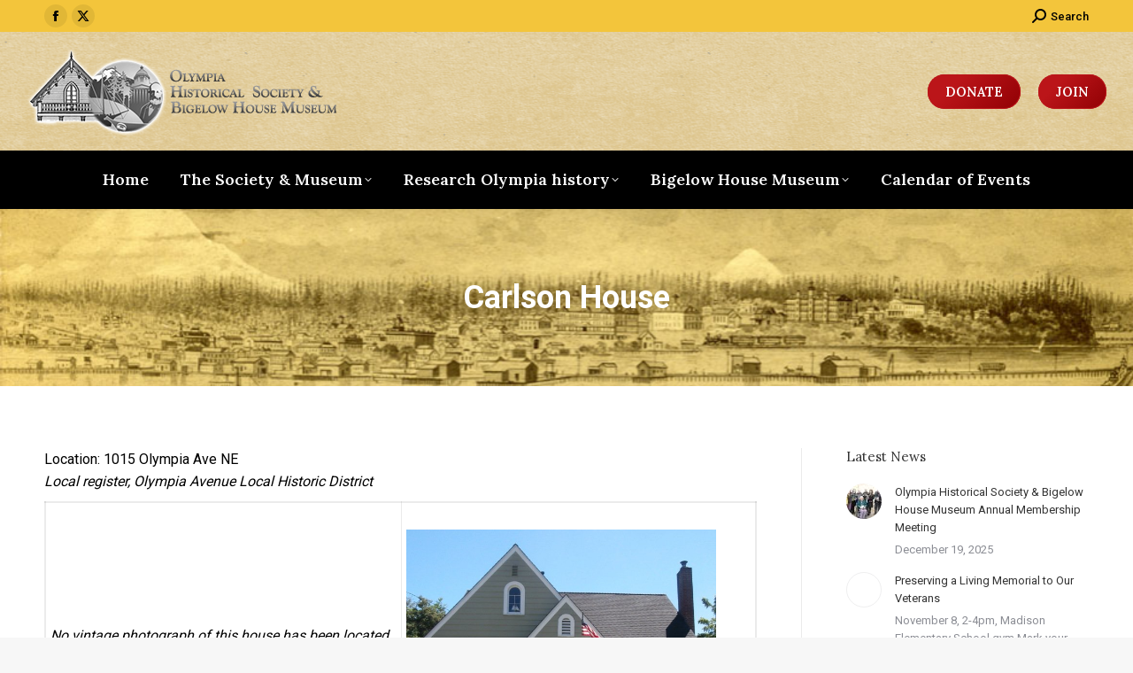

--- FILE ---
content_type: text/html; charset=UTF-8
request_url: https://olympiahistory.org/carlson-house/
body_size: 19147
content:
<!DOCTYPE html>
<!--[if !(IE 6) | !(IE 7) | !(IE 8)  ]><!-->
<html lang="en-US" class="no-js">
<!--<![endif]-->
<head>
	<meta charset="UTF-8" />
				<meta name="viewport" content="width=device-width, initial-scale=1, maximum-scale=1, user-scalable=0"/>
			<meta name="theme-color" content="#bb1519"/>	<link rel="profile" href="https://gmpg.org/xfn/11" />
	<title>Carlson House &#8211; Olympia Historical Society and Bigelow House Museum</title>
<meta name='robots' content='max-image-preview:large' />
	<style>img:is([sizes="auto" i], [sizes^="auto," i]) { contain-intrinsic-size: 3000px 1500px }</style>
	<link rel='dns-prefetch' href='//fonts.googleapis.com' />
<link rel="alternate" type="application/rss+xml" title="Olympia Historical Society and Bigelow House Museum &raquo; Feed" href="https://olympiahistory.org/feed/" />
<link rel="alternate" type="application/rss+xml" title="Olympia Historical Society and Bigelow House Museum &raquo; Comments Feed" href="https://olympiahistory.org/comments/feed/" />
<link rel="alternate" type="text/calendar" title="Olympia Historical Society and Bigelow House Museum &raquo; iCal Feed" href="https://olympiahistory.org/events/?ical=1" />
<script>
window._wpemojiSettings = {"baseUrl":"https:\/\/s.w.org\/images\/core\/emoji\/16.0.1\/72x72\/","ext":".png","svgUrl":"https:\/\/s.w.org\/images\/core\/emoji\/16.0.1\/svg\/","svgExt":".svg","source":{"concatemoji":"https:\/\/olympiahistory.org\/wp-includes\/js\/wp-emoji-release.min.js?ver=6.8.3"}};
/*! This file is auto-generated */
!function(s,n){var o,i,e;function c(e){try{var t={supportTests:e,timestamp:(new Date).valueOf()};sessionStorage.setItem(o,JSON.stringify(t))}catch(e){}}function p(e,t,n){e.clearRect(0,0,e.canvas.width,e.canvas.height),e.fillText(t,0,0);var t=new Uint32Array(e.getImageData(0,0,e.canvas.width,e.canvas.height).data),a=(e.clearRect(0,0,e.canvas.width,e.canvas.height),e.fillText(n,0,0),new Uint32Array(e.getImageData(0,0,e.canvas.width,e.canvas.height).data));return t.every(function(e,t){return e===a[t]})}function u(e,t){e.clearRect(0,0,e.canvas.width,e.canvas.height),e.fillText(t,0,0);for(var n=e.getImageData(16,16,1,1),a=0;a<n.data.length;a++)if(0!==n.data[a])return!1;return!0}function f(e,t,n,a){switch(t){case"flag":return n(e,"\ud83c\udff3\ufe0f\u200d\u26a7\ufe0f","\ud83c\udff3\ufe0f\u200b\u26a7\ufe0f")?!1:!n(e,"\ud83c\udde8\ud83c\uddf6","\ud83c\udde8\u200b\ud83c\uddf6")&&!n(e,"\ud83c\udff4\udb40\udc67\udb40\udc62\udb40\udc65\udb40\udc6e\udb40\udc67\udb40\udc7f","\ud83c\udff4\u200b\udb40\udc67\u200b\udb40\udc62\u200b\udb40\udc65\u200b\udb40\udc6e\u200b\udb40\udc67\u200b\udb40\udc7f");case"emoji":return!a(e,"\ud83e\udedf")}return!1}function g(e,t,n,a){var r="undefined"!=typeof WorkerGlobalScope&&self instanceof WorkerGlobalScope?new OffscreenCanvas(300,150):s.createElement("canvas"),o=r.getContext("2d",{willReadFrequently:!0}),i=(o.textBaseline="top",o.font="600 32px Arial",{});return e.forEach(function(e){i[e]=t(o,e,n,a)}),i}function t(e){var t=s.createElement("script");t.src=e,t.defer=!0,s.head.appendChild(t)}"undefined"!=typeof Promise&&(o="wpEmojiSettingsSupports",i=["flag","emoji"],n.supports={everything:!0,everythingExceptFlag:!0},e=new Promise(function(e){s.addEventListener("DOMContentLoaded",e,{once:!0})}),new Promise(function(t){var n=function(){try{var e=JSON.parse(sessionStorage.getItem(o));if("object"==typeof e&&"number"==typeof e.timestamp&&(new Date).valueOf()<e.timestamp+604800&&"object"==typeof e.supportTests)return e.supportTests}catch(e){}return null}();if(!n){if("undefined"!=typeof Worker&&"undefined"!=typeof OffscreenCanvas&&"undefined"!=typeof URL&&URL.createObjectURL&&"undefined"!=typeof Blob)try{var e="postMessage("+g.toString()+"("+[JSON.stringify(i),f.toString(),p.toString(),u.toString()].join(",")+"));",a=new Blob([e],{type:"text/javascript"}),r=new Worker(URL.createObjectURL(a),{name:"wpTestEmojiSupports"});return void(r.onmessage=function(e){c(n=e.data),r.terminate(),t(n)})}catch(e){}c(n=g(i,f,p,u))}t(n)}).then(function(e){for(var t in e)n.supports[t]=e[t],n.supports.everything=n.supports.everything&&n.supports[t],"flag"!==t&&(n.supports.everythingExceptFlag=n.supports.everythingExceptFlag&&n.supports[t]);n.supports.everythingExceptFlag=n.supports.everythingExceptFlag&&!n.supports.flag,n.DOMReady=!1,n.readyCallback=function(){n.DOMReady=!0}}).then(function(){return e}).then(function(){var e;n.supports.everything||(n.readyCallback(),(e=n.source||{}).concatemoji?t(e.concatemoji):e.wpemoji&&e.twemoji&&(t(e.twemoji),t(e.wpemoji)))}))}((window,document),window._wpemojiSettings);
</script>
<link rel='stylesheet' id='simple_tooltips_style-css' href='https://olympiahistory.org/wp-content/plugins/simple-tooltips/zebra_tooltips.css?ver=6.8.3' media='all' />
<link rel='stylesheet' id='tribe-events-pro-mini-calendar-block-styles-css' href='https://olympiahistory.org/wp-content/plugins/events-calendar-pro/build/css/tribe-events-pro-mini-calendar-block.css?ver=7.7.11' media='all' />
<link rel='stylesheet' id='tec-variables-skeleton-css' href='https://olympiahistory.org/wp-content/plugins/event-tickets/common/build/css/variables-skeleton.css?ver=6.10.1' media='all' />
<link rel='stylesheet' id='tec-variables-full-css' href='https://olympiahistory.org/wp-content/plugins/event-tickets/common/build/css/variables-full.css?ver=6.10.1' media='all' />
<link rel='stylesheet' id='dashicons-css' href='https://olympiahistory.org/wp-includes/css/dashicons.min.css?ver=6.8.3' media='all' />
<link rel='stylesheet' id='event-tickets-plus-tickets-css-css' href='https://olympiahistory.org/wp-content/plugins/event-tickets-plus/build/css/tickets.css?ver=6.9.0' media='all' />
<link rel='stylesheet' id='tribe-common-skeleton-style-css' href='https://olympiahistory.org/wp-content/plugins/event-tickets/common/build/css/common-skeleton.css?ver=6.10.1' media='all' />
<link rel='stylesheet' id='tribe-common-full-style-css' href='https://olympiahistory.org/wp-content/plugins/event-tickets/common/build/css/common-full.css?ver=6.10.1' media='all' />
<link rel='stylesheet' id='event-tickets-tickets-css-css' href='https://olympiahistory.org/wp-content/plugins/event-tickets/build/css/tickets.css?ver=5.27.3' media='all' />
<link rel='stylesheet' id='event-tickets-tickets-rsvp-css-css' href='https://olympiahistory.org/wp-content/plugins/event-tickets/build/css/rsvp-v1.css?ver=5.27.3' media='all' />
<style id='wp-emoji-styles-inline-css'>

	img.wp-smiley, img.emoji {
		display: inline !important;
		border: none !important;
		box-shadow: none !important;
		height: 1em !important;
		width: 1em !important;
		margin: 0 0.07em !important;
		vertical-align: -0.1em !important;
		background: none !important;
		padding: 0 !important;
	}
</style>
<link rel='stylesheet' id='wp-block-library-css' href='https://olympiahistory.org/wp-includes/css/dist/block-library/style.min.css?ver=6.8.3' media='all' />
<style id='wp-block-library-theme-inline-css'>
.wp-block-audio :where(figcaption){color:#555;font-size:13px;text-align:center}.is-dark-theme .wp-block-audio :where(figcaption){color:#ffffffa6}.wp-block-audio{margin:0 0 1em}.wp-block-code{border:1px solid #ccc;border-radius:4px;font-family:Menlo,Consolas,monaco,monospace;padding:.8em 1em}.wp-block-embed :where(figcaption){color:#555;font-size:13px;text-align:center}.is-dark-theme .wp-block-embed :where(figcaption){color:#ffffffa6}.wp-block-embed{margin:0 0 1em}.blocks-gallery-caption{color:#555;font-size:13px;text-align:center}.is-dark-theme .blocks-gallery-caption{color:#ffffffa6}:root :where(.wp-block-image figcaption){color:#555;font-size:13px;text-align:center}.is-dark-theme :root :where(.wp-block-image figcaption){color:#ffffffa6}.wp-block-image{margin:0 0 1em}.wp-block-pullquote{border-bottom:4px solid;border-top:4px solid;color:currentColor;margin-bottom:1.75em}.wp-block-pullquote cite,.wp-block-pullquote footer,.wp-block-pullquote__citation{color:currentColor;font-size:.8125em;font-style:normal;text-transform:uppercase}.wp-block-quote{border-left:.25em solid;margin:0 0 1.75em;padding-left:1em}.wp-block-quote cite,.wp-block-quote footer{color:currentColor;font-size:.8125em;font-style:normal;position:relative}.wp-block-quote:where(.has-text-align-right){border-left:none;border-right:.25em solid;padding-left:0;padding-right:1em}.wp-block-quote:where(.has-text-align-center){border:none;padding-left:0}.wp-block-quote.is-large,.wp-block-quote.is-style-large,.wp-block-quote:where(.is-style-plain){border:none}.wp-block-search .wp-block-search__label{font-weight:700}.wp-block-search__button{border:1px solid #ccc;padding:.375em .625em}:where(.wp-block-group.has-background){padding:1.25em 2.375em}.wp-block-separator.has-css-opacity{opacity:.4}.wp-block-separator{border:none;border-bottom:2px solid;margin-left:auto;margin-right:auto}.wp-block-separator.has-alpha-channel-opacity{opacity:1}.wp-block-separator:not(.is-style-wide):not(.is-style-dots){width:100px}.wp-block-separator.has-background:not(.is-style-dots){border-bottom:none;height:1px}.wp-block-separator.has-background:not(.is-style-wide):not(.is-style-dots){height:2px}.wp-block-table{margin:0 0 1em}.wp-block-table td,.wp-block-table th{word-break:normal}.wp-block-table :where(figcaption){color:#555;font-size:13px;text-align:center}.is-dark-theme .wp-block-table :where(figcaption){color:#ffffffa6}.wp-block-video :where(figcaption){color:#555;font-size:13px;text-align:center}.is-dark-theme .wp-block-video :where(figcaption){color:#ffffffa6}.wp-block-video{margin:0 0 1em}:root :where(.wp-block-template-part.has-background){margin-bottom:0;margin-top:0;padding:1.25em 2.375em}
</style>
<style id='classic-theme-styles-inline-css'>
/*! This file is auto-generated */
.wp-block-button__link{color:#fff;background-color:#32373c;border-radius:9999px;box-shadow:none;text-decoration:none;padding:calc(.667em + 2px) calc(1.333em + 2px);font-size:1.125em}.wp-block-file__button{background:#32373c;color:#fff;text-decoration:none}
</style>
<style id='global-styles-inline-css'>
:root{--wp--preset--aspect-ratio--square: 1;--wp--preset--aspect-ratio--4-3: 4/3;--wp--preset--aspect-ratio--3-4: 3/4;--wp--preset--aspect-ratio--3-2: 3/2;--wp--preset--aspect-ratio--2-3: 2/3;--wp--preset--aspect-ratio--16-9: 16/9;--wp--preset--aspect-ratio--9-16: 9/16;--wp--preset--color--black: #000000;--wp--preset--color--cyan-bluish-gray: #abb8c3;--wp--preset--color--white: #FFF;--wp--preset--color--pale-pink: #f78da7;--wp--preset--color--vivid-red: #cf2e2e;--wp--preset--color--luminous-vivid-orange: #ff6900;--wp--preset--color--luminous-vivid-amber: #fcb900;--wp--preset--color--light-green-cyan: #7bdcb5;--wp--preset--color--vivid-green-cyan: #00d084;--wp--preset--color--pale-cyan-blue: #8ed1fc;--wp--preset--color--vivid-cyan-blue: #0693e3;--wp--preset--color--vivid-purple: #9b51e0;--wp--preset--color--accent: #bb1519;--wp--preset--color--dark-gray: #111;--wp--preset--color--light-gray: #767676;--wp--preset--gradient--vivid-cyan-blue-to-vivid-purple: linear-gradient(135deg,rgba(6,147,227,1) 0%,rgb(155,81,224) 100%);--wp--preset--gradient--light-green-cyan-to-vivid-green-cyan: linear-gradient(135deg,rgb(122,220,180) 0%,rgb(0,208,130) 100%);--wp--preset--gradient--luminous-vivid-amber-to-luminous-vivid-orange: linear-gradient(135deg,rgba(252,185,0,1) 0%,rgba(255,105,0,1) 100%);--wp--preset--gradient--luminous-vivid-orange-to-vivid-red: linear-gradient(135deg,rgba(255,105,0,1) 0%,rgb(207,46,46) 100%);--wp--preset--gradient--very-light-gray-to-cyan-bluish-gray: linear-gradient(135deg,rgb(238,238,238) 0%,rgb(169,184,195) 100%);--wp--preset--gradient--cool-to-warm-spectrum: linear-gradient(135deg,rgb(74,234,220) 0%,rgb(151,120,209) 20%,rgb(207,42,186) 40%,rgb(238,44,130) 60%,rgb(251,105,98) 80%,rgb(254,248,76) 100%);--wp--preset--gradient--blush-light-purple: linear-gradient(135deg,rgb(255,206,236) 0%,rgb(152,150,240) 100%);--wp--preset--gradient--blush-bordeaux: linear-gradient(135deg,rgb(254,205,165) 0%,rgb(254,45,45) 50%,rgb(107,0,62) 100%);--wp--preset--gradient--luminous-dusk: linear-gradient(135deg,rgb(255,203,112) 0%,rgb(199,81,192) 50%,rgb(65,88,208) 100%);--wp--preset--gradient--pale-ocean: linear-gradient(135deg,rgb(255,245,203) 0%,rgb(182,227,212) 50%,rgb(51,167,181) 100%);--wp--preset--gradient--electric-grass: linear-gradient(135deg,rgb(202,248,128) 0%,rgb(113,206,126) 100%);--wp--preset--gradient--midnight: linear-gradient(135deg,rgb(2,3,129) 0%,rgb(40,116,252) 100%);--wp--preset--font-size--small: 13px;--wp--preset--font-size--medium: 20px;--wp--preset--font-size--large: 36px;--wp--preset--font-size--x-large: 42px;--wp--preset--spacing--20: 0.44rem;--wp--preset--spacing--30: 0.67rem;--wp--preset--spacing--40: 1rem;--wp--preset--spacing--50: 1.5rem;--wp--preset--spacing--60: 2.25rem;--wp--preset--spacing--70: 3.38rem;--wp--preset--spacing--80: 5.06rem;--wp--preset--shadow--natural: 6px 6px 9px rgba(0, 0, 0, 0.2);--wp--preset--shadow--deep: 12px 12px 50px rgba(0, 0, 0, 0.4);--wp--preset--shadow--sharp: 6px 6px 0px rgba(0, 0, 0, 0.2);--wp--preset--shadow--outlined: 6px 6px 0px -3px rgba(255, 255, 255, 1), 6px 6px rgba(0, 0, 0, 1);--wp--preset--shadow--crisp: 6px 6px 0px rgba(0, 0, 0, 1);}:where(.is-layout-flex){gap: 0.5em;}:where(.is-layout-grid){gap: 0.5em;}body .is-layout-flex{display: flex;}.is-layout-flex{flex-wrap: wrap;align-items: center;}.is-layout-flex > :is(*, div){margin: 0;}body .is-layout-grid{display: grid;}.is-layout-grid > :is(*, div){margin: 0;}:where(.wp-block-columns.is-layout-flex){gap: 2em;}:where(.wp-block-columns.is-layout-grid){gap: 2em;}:where(.wp-block-post-template.is-layout-flex){gap: 1.25em;}:where(.wp-block-post-template.is-layout-grid){gap: 1.25em;}.has-black-color{color: var(--wp--preset--color--black) !important;}.has-cyan-bluish-gray-color{color: var(--wp--preset--color--cyan-bluish-gray) !important;}.has-white-color{color: var(--wp--preset--color--white) !important;}.has-pale-pink-color{color: var(--wp--preset--color--pale-pink) !important;}.has-vivid-red-color{color: var(--wp--preset--color--vivid-red) !important;}.has-luminous-vivid-orange-color{color: var(--wp--preset--color--luminous-vivid-orange) !important;}.has-luminous-vivid-amber-color{color: var(--wp--preset--color--luminous-vivid-amber) !important;}.has-light-green-cyan-color{color: var(--wp--preset--color--light-green-cyan) !important;}.has-vivid-green-cyan-color{color: var(--wp--preset--color--vivid-green-cyan) !important;}.has-pale-cyan-blue-color{color: var(--wp--preset--color--pale-cyan-blue) !important;}.has-vivid-cyan-blue-color{color: var(--wp--preset--color--vivid-cyan-blue) !important;}.has-vivid-purple-color{color: var(--wp--preset--color--vivid-purple) !important;}.has-black-background-color{background-color: var(--wp--preset--color--black) !important;}.has-cyan-bluish-gray-background-color{background-color: var(--wp--preset--color--cyan-bluish-gray) !important;}.has-white-background-color{background-color: var(--wp--preset--color--white) !important;}.has-pale-pink-background-color{background-color: var(--wp--preset--color--pale-pink) !important;}.has-vivid-red-background-color{background-color: var(--wp--preset--color--vivid-red) !important;}.has-luminous-vivid-orange-background-color{background-color: var(--wp--preset--color--luminous-vivid-orange) !important;}.has-luminous-vivid-amber-background-color{background-color: var(--wp--preset--color--luminous-vivid-amber) !important;}.has-light-green-cyan-background-color{background-color: var(--wp--preset--color--light-green-cyan) !important;}.has-vivid-green-cyan-background-color{background-color: var(--wp--preset--color--vivid-green-cyan) !important;}.has-pale-cyan-blue-background-color{background-color: var(--wp--preset--color--pale-cyan-blue) !important;}.has-vivid-cyan-blue-background-color{background-color: var(--wp--preset--color--vivid-cyan-blue) !important;}.has-vivid-purple-background-color{background-color: var(--wp--preset--color--vivid-purple) !important;}.has-black-border-color{border-color: var(--wp--preset--color--black) !important;}.has-cyan-bluish-gray-border-color{border-color: var(--wp--preset--color--cyan-bluish-gray) !important;}.has-white-border-color{border-color: var(--wp--preset--color--white) !important;}.has-pale-pink-border-color{border-color: var(--wp--preset--color--pale-pink) !important;}.has-vivid-red-border-color{border-color: var(--wp--preset--color--vivid-red) !important;}.has-luminous-vivid-orange-border-color{border-color: var(--wp--preset--color--luminous-vivid-orange) !important;}.has-luminous-vivid-amber-border-color{border-color: var(--wp--preset--color--luminous-vivid-amber) !important;}.has-light-green-cyan-border-color{border-color: var(--wp--preset--color--light-green-cyan) !important;}.has-vivid-green-cyan-border-color{border-color: var(--wp--preset--color--vivid-green-cyan) !important;}.has-pale-cyan-blue-border-color{border-color: var(--wp--preset--color--pale-cyan-blue) !important;}.has-vivid-cyan-blue-border-color{border-color: var(--wp--preset--color--vivid-cyan-blue) !important;}.has-vivid-purple-border-color{border-color: var(--wp--preset--color--vivid-purple) !important;}.has-vivid-cyan-blue-to-vivid-purple-gradient-background{background: var(--wp--preset--gradient--vivid-cyan-blue-to-vivid-purple) !important;}.has-light-green-cyan-to-vivid-green-cyan-gradient-background{background: var(--wp--preset--gradient--light-green-cyan-to-vivid-green-cyan) !important;}.has-luminous-vivid-amber-to-luminous-vivid-orange-gradient-background{background: var(--wp--preset--gradient--luminous-vivid-amber-to-luminous-vivid-orange) !important;}.has-luminous-vivid-orange-to-vivid-red-gradient-background{background: var(--wp--preset--gradient--luminous-vivid-orange-to-vivid-red) !important;}.has-very-light-gray-to-cyan-bluish-gray-gradient-background{background: var(--wp--preset--gradient--very-light-gray-to-cyan-bluish-gray) !important;}.has-cool-to-warm-spectrum-gradient-background{background: var(--wp--preset--gradient--cool-to-warm-spectrum) !important;}.has-blush-light-purple-gradient-background{background: var(--wp--preset--gradient--blush-light-purple) !important;}.has-blush-bordeaux-gradient-background{background: var(--wp--preset--gradient--blush-bordeaux) !important;}.has-luminous-dusk-gradient-background{background: var(--wp--preset--gradient--luminous-dusk) !important;}.has-pale-ocean-gradient-background{background: var(--wp--preset--gradient--pale-ocean) !important;}.has-electric-grass-gradient-background{background: var(--wp--preset--gradient--electric-grass) !important;}.has-midnight-gradient-background{background: var(--wp--preset--gradient--midnight) !important;}.has-small-font-size{font-size: var(--wp--preset--font-size--small) !important;}.has-medium-font-size{font-size: var(--wp--preset--font-size--medium) !important;}.has-large-font-size{font-size: var(--wp--preset--font-size--large) !important;}.has-x-large-font-size{font-size: var(--wp--preset--font-size--x-large) !important;}
:where(.wp-block-post-template.is-layout-flex){gap: 1.25em;}:where(.wp-block-post-template.is-layout-grid){gap: 1.25em;}
:where(.wp-block-columns.is-layout-flex){gap: 2em;}:where(.wp-block-columns.is-layout-grid){gap: 2em;}
:root :where(.wp-block-pullquote){font-size: 1.5em;line-height: 1.6;}
</style>
<link rel='stylesheet' id='collapscore-css-css' href='https://olympiahistory.org/wp-content/plugins/jquery-collapse-o-matic/css/core_style.css?ver=1.0' media='all' />
<link rel='stylesheet' id='collapseomatic-css-css' href='https://olympiahistory.org/wp-content/plugins/jquery-collapse-o-matic/css/light_style.css?ver=1.6' media='all' />
<link rel='stylesheet' id='the7-font-css' href='https://olympiahistory.org/wp-content/themes/dt-the7/fonts/icomoon-the7-font/icomoon-the7-font.min.css?ver=14.0.1.1' media='all' />
<link rel='stylesheet' id='js_composer_custom_css-css' href='//olympiahistory.org/wp-content/uploads/js_composer/custom.css?ver=8.7.2' media='all' />
<link rel='stylesheet' id='event-tickets-rsvp-css' href='https://olympiahistory.org/wp-content/plugins/event-tickets/build/css/rsvp.css?ver=5.27.3' media='all' />
<link rel='stylesheet' id='dt-web-fonts-css' href='https://fonts.googleapis.com/css?family=Roboto:400,500,600,700%7CLora:400,600,700' media='all' />
<link rel='stylesheet' id='dt-main-css' href='https://olympiahistory.org/wp-content/themes/dt-the7/css/main.min.css?ver=14.0.1.1' media='all' />
<style id='dt-main-inline-css'>
body #load {
  display: block;
  height: 100%;
  overflow: hidden;
  position: fixed;
  width: 100%;
  z-index: 9901;
  opacity: 1;
  visibility: visible;
  transition: all .35s ease-out;
}
.load-wrap {
  width: 100%;
  height: 100%;
  background-position: center center;
  background-repeat: no-repeat;
  text-align: center;
  display: -ms-flexbox;
  display: -ms-flex;
  display: flex;
  -ms-align-items: center;
  -ms-flex-align: center;
  align-items: center;
  -ms-flex-flow: column wrap;
  flex-flow: column wrap;
  -ms-flex-pack: center;
  -ms-justify-content: center;
  justify-content: center;
}
.load-wrap > svg {
  position: absolute;
  top: 50%;
  left: 50%;
  transform: translate(-50%,-50%);
}
#load {
  background: var(--the7-elementor-beautiful-loading-bg,#ffffff);
  --the7-beautiful-spinner-color2: var(--the7-beautiful-spinner-color,rgba(51,51,51,0.25));
}

</style>
<link rel='stylesheet' id='the7-custom-scrollbar-css' href='https://olympiahistory.org/wp-content/themes/dt-the7/lib/custom-scrollbar/custom-scrollbar.min.css?ver=14.0.1.1' media='all' />
<link rel='stylesheet' id='the7-wpbakery-css' href='https://olympiahistory.org/wp-content/themes/dt-the7/css/wpbakery.min.css?ver=14.0.1.1' media='all' />
<link rel='stylesheet' id='the7-css-vars-css' href='https://olympiahistory.org/wp-content/uploads/the7-css/css-vars.css?ver=b6c6b067aabe' media='all' />
<link rel='stylesheet' id='dt-custom-css' href='https://olympiahistory.org/wp-content/uploads/the7-css/custom.css?ver=b6c6b067aabe' media='all' />
<link rel='stylesheet' id='dt-media-css' href='https://olympiahistory.org/wp-content/uploads/the7-css/media.css?ver=b6c6b067aabe' media='all' />
<link rel='stylesheet' id='the7-mega-menu-css' href='https://olympiahistory.org/wp-content/uploads/the7-css/mega-menu.css?ver=b6c6b067aabe' media='all' />
<link rel='stylesheet' id='the7-elements-css' href='https://olympiahistory.org/wp-content/uploads/the7-css/post-type-dynamic.css?ver=b6c6b067aabe' media='all' />
<link rel='stylesheet' id='style-css' href='https://olympiahistory.org/wp-content/themes/dt-the7-child/style.css?ver=14.0.1.1' media='all' />
<script src="https://olympiahistory.org/wp-includes/js/jquery/jquery.min.js?ver=3.7.1" id="jquery-core-js"></script>
<script src="https://olympiahistory.org/wp-includes/js/jquery/jquery-migrate.min.js?ver=3.4.1" id="jquery-migrate-js"></script>
<script id="dt-above-fold-js-extra">
var dtLocal = {"themeUrl":"https:\/\/olympiahistory.org\/wp-content\/themes\/dt-the7","passText":"To view this protected post, enter the password below:","moreButtonText":{"loading":"Loading...","loadMore":"Load more"},"postID":"6399","ajaxurl":"https:\/\/olympiahistory.org\/wp-admin\/admin-ajax.php","REST":{"baseUrl":"https:\/\/olympiahistory.org\/wp-json\/the7\/v1","endpoints":{"sendMail":"\/send-mail"}},"contactMessages":{"required":"One or more fields have an error. Please check and try again.","terms":"Please accept the privacy policy.","fillTheCaptchaError":"Please, fill the captcha."},"captchaSiteKey":"","ajaxNonce":"6e33812bd8","pageData":"","themeSettings":{"smoothScroll":"off","lazyLoading":false,"desktopHeader":{"height":200},"ToggleCaptionEnabled":"disabled","ToggleCaption":"Navigation","floatingHeader":{"showAfter":94,"showMenu":true,"height":30,"logo":{"showLogo":true,"html":"<img class=\" preload-me\" src=\"https:\/\/olympiahistory.org\/wp-content\/uploads\/2022\/11\/logo.png\" srcset=\"https:\/\/olympiahistory.org\/wp-content\/uploads\/2022\/11\/logo.png 350w\" width=\"350\" height=\"100\"   sizes=\"350px\" alt=\"Olympia Historical Society and Bigelow House Museum\" \/>","url":"https:\/\/olympiahistory.org\/"}},"topLine":{"floatingTopLine":{"logo":{"showLogo":false,"html":""}}},"mobileHeader":{"firstSwitchPoint":992,"secondSwitchPoint":778,"firstSwitchPointHeight":60,"secondSwitchPointHeight":60,"mobileToggleCaptionEnabled":"disabled","mobileToggleCaption":"Menu"},"stickyMobileHeaderFirstSwitch":{"logo":{"html":"<img class=\" preload-me\" src=\"https:\/\/olympiahistory.org\/wp-content\/uploads\/2022\/11\/logo.png\" srcset=\"https:\/\/olympiahistory.org\/wp-content\/uploads\/2022\/11\/logo.png 350w\" width=\"350\" height=\"100\"   sizes=\"350px\" alt=\"Olympia Historical Society and Bigelow House Museum\" \/>"}},"stickyMobileHeaderSecondSwitch":{"logo":{"html":"<img class=\" preload-me\" src=\"https:\/\/olympiahistory.org\/wp-content\/uploads\/2022\/11\/logo.png\" srcset=\"https:\/\/olympiahistory.org\/wp-content\/uploads\/2022\/11\/logo.png 350w\" width=\"350\" height=\"100\"   sizes=\"350px\" alt=\"Olympia Historical Society and Bigelow House Museum\" \/>"}},"sidebar":{"switchPoint":992},"boxedWidth":"1280px"},"VCMobileScreenWidth":"768"};
var dtShare = {"shareButtonText":{"facebook":"Share on Facebook","twitter":"Share on X","pinterest":"Pin it","linkedin":"Share on Linkedin","whatsapp":"Share on Whatsapp"},"overlayOpacity":"85"};
</script>
<script src="https://olympiahistory.org/wp-content/themes/dt-the7/js/above-the-fold.min.js?ver=14.0.1.1" id="dt-above-fold-js"></script>
<script id="ai-js-js-extra">
var MyAjax = {"ajaxurl":"https:\/\/olympiahistory.org\/wp-admin\/admin-ajax.php","security":"2c5837a7dc"};
</script>
<script src="https://olympiahistory.org/wp-content/plugins/advanced-iframe/js/ai.min.js?ver=591658" id="ai-js-js"></script>
<script></script><link rel="https://api.w.org/" href="https://olympiahistory.org/wp-json/" /><link rel="alternate" title="JSON" type="application/json" href="https://olympiahistory.org/wp-json/wp/v2/posts/6399" /><link rel="EditURI" type="application/rsd+xml" title="RSD" href="https://olympiahistory.org/xmlrpc.php?rsd" />
<link rel="canonical" href="https://olympiahistory.org/carlson-house/" />
<link rel='shortlink' href='https://olympiahistory.org/?p=6399' />
<link rel="alternate" title="oEmbed (JSON)" type="application/json+oembed" href="https://olympiahistory.org/wp-json/oembed/1.0/embed?url=https%3A%2F%2Folympiahistory.org%2Fcarlson-house%2F" />
<link rel="alternate" title="oEmbed (XML)" type="text/xml+oembed" href="https://olympiahistory.org/wp-json/oembed/1.0/embed?url=https%3A%2F%2Folympiahistory.org%2Fcarlson-house%2F&#038;format=xml" />
<meta name="et-api-version" content="v1"><meta name="et-api-origin" content="https://olympiahistory.org"><link rel="https://theeventscalendar.com/" href="https://olympiahistory.org/wp-json/tribe/tickets/v1/" /><meta name="tec-api-version" content="v1"><meta name="tec-api-origin" content="https://olympiahistory.org"><link rel="alternate" href="https://olympiahistory.org/wp-json/tribe/events/v1/" /><style>
tr.tribe-tickets-meta-row {
display: table-row !important;
}
</style>
<script>
jQuery(document).ready( function () {
jQuery( '.single-tribe_events input.text' ).val( 1 );
});
</script>
<meta property="og:site_name" content="Olympia Historical Society and Bigelow House Museum" />
<meta property="og:title" content="Carlson House" />
<meta property="og:url" content="https://olympiahistory.org/carlson-house/" />
<meta property="og:type" content="article" />
<meta name="generator" content="Powered by WPBakery Page Builder - drag and drop page builder for WordPress."/>
<meta name="generator" content="Powered by Slider Revolution 6.7.38 - responsive, Mobile-Friendly Slider Plugin for WordPress with comfortable drag and drop interface." />
<script type="text/javascript" id="the7-loader-script">
document.addEventListener("DOMContentLoaded", function(event) {
	var load = document.getElementById("load");
	if(!load.classList.contains('loader-removed')){
		var removeLoading = setTimeout(function() {
			load.className += " loader-removed";
		}, 300);
	}
});
</script>
		<link rel="icon" href="https://olympiahistory.org/wp-content/uploads/2011/05/cropped-OHS-BHM-Logo-Draft-1-32x32.jpg" sizes="32x32" />
<link rel="icon" href="https://olympiahistory.org/wp-content/uploads/2011/05/cropped-OHS-BHM-Logo-Draft-1-192x192.jpg" sizes="192x192" />
<link rel="apple-touch-icon" href="https://olympiahistory.org/wp-content/uploads/2011/05/cropped-OHS-BHM-Logo-Draft-1-180x180.jpg" />
<meta name="msapplication-TileImage" content="https://olympiahistory.org/wp-content/uploads/2011/05/cropped-OHS-BHM-Logo-Draft-1-270x270.jpg" />
<script>function setREVStartSize(e){
			//window.requestAnimationFrame(function() {
				window.RSIW = window.RSIW===undefined ? window.innerWidth : window.RSIW;
				window.RSIH = window.RSIH===undefined ? window.innerHeight : window.RSIH;
				try {
					var pw = document.getElementById(e.c).parentNode.offsetWidth,
						newh;
					pw = pw===0 || isNaN(pw) || (e.l=="fullwidth" || e.layout=="fullwidth") ? window.RSIW : pw;
					e.tabw = e.tabw===undefined ? 0 : parseInt(e.tabw);
					e.thumbw = e.thumbw===undefined ? 0 : parseInt(e.thumbw);
					e.tabh = e.tabh===undefined ? 0 : parseInt(e.tabh);
					e.thumbh = e.thumbh===undefined ? 0 : parseInt(e.thumbh);
					e.tabhide = e.tabhide===undefined ? 0 : parseInt(e.tabhide);
					e.thumbhide = e.thumbhide===undefined ? 0 : parseInt(e.thumbhide);
					e.mh = e.mh===undefined || e.mh=="" || e.mh==="auto" ? 0 : parseInt(e.mh,0);
					if(e.layout==="fullscreen" || e.l==="fullscreen")
						newh = Math.max(e.mh,window.RSIH);
					else{
						e.gw = Array.isArray(e.gw) ? e.gw : [e.gw];
						for (var i in e.rl) if (e.gw[i]===undefined || e.gw[i]===0) e.gw[i] = e.gw[i-1];
						e.gh = e.el===undefined || e.el==="" || (Array.isArray(e.el) && e.el.length==0)? e.gh : e.el;
						e.gh = Array.isArray(e.gh) ? e.gh : [e.gh];
						for (var i in e.rl) if (e.gh[i]===undefined || e.gh[i]===0) e.gh[i] = e.gh[i-1];
											
						var nl = new Array(e.rl.length),
							ix = 0,
							sl;
						e.tabw = e.tabhide>=pw ? 0 : e.tabw;
						e.thumbw = e.thumbhide>=pw ? 0 : e.thumbw;
						e.tabh = e.tabhide>=pw ? 0 : e.tabh;
						e.thumbh = e.thumbhide>=pw ? 0 : e.thumbh;
						for (var i in e.rl) nl[i] = e.rl[i]<window.RSIW ? 0 : e.rl[i];
						sl = nl[0];
						for (var i in nl) if (sl>nl[i] && nl[i]>0) { sl = nl[i]; ix=i;}
						var m = pw>(e.gw[ix]+e.tabw+e.thumbw) ? 1 : (pw-(e.tabw+e.thumbw)) / (e.gw[ix]);
						newh =  (e.gh[ix] * m) + (e.tabh + e.thumbh);
					}
					var el = document.getElementById(e.c);
					if (el!==null && el) el.style.height = newh+"px";
					el = document.getElementById(e.c+"_wrapper");
					if (el!==null && el) {
						el.style.height = newh+"px";
						el.style.display = "block";
					}
				} catch(e){
					console.log("Failure at Presize of Slider:" + e)
				}
			//});
		  };</script>
<noscript><style> .wpb_animate_when_almost_visible { opacity: 1; }</style></noscript><!-- Google tag (gtag.js) -->
<script async src="https://www.googletagmanager.com/gtag/js?id=G-6W6FTYTN9H"></script>
<script>
  window.dataLayer = window.dataLayer || [];
  function gtag(){dataLayer.push(arguments);}
  gtag('js', new Date());

  gtag('config', 'G-6W6FTYTN9H');
</script><style id='the7-custom-inline-css' type='text/css'>
.sub-nav .menu-item i.fa,
.sub-nav .menu-item i.fas,
.sub-nav .menu-item i.far,
.sub-nav .menu-item i.fab {
	text-align: center;
	width: 1.25em;
}
.vc_btn3.vc_btn3-color-juicy-pink, .vc_btn3.vc_btn3-color-juicy-pink.vc_btn3-style-flat{background-color: #bb1519;}

.sticky-on .branding{display:none;}

.post-thumbnail-rollover img.blog-thumb-lazy-load, .post-thumbnail-rollover img.lazy-load{border-radius: 50%;}
</style>
</head>
<body data-rsssl=1 id="the7-body" class="wp-singular post-template-default single single-post postid-6399 single-format-standard wp-embed-responsive wp-theme-dt-the7 wp-child-theme-dt-the7-child post-template post-template-ohspostnosidebar-php the7-core-ver-2.7.12 tribe-no-js tec-no-tickets-on-recurring tec-no-rsvp-on-recurring no-comments dt-responsive-on right-mobile-menu-close-icon ouside-menu-close-icon mobile-hamburger-close-bg-enable mobile-hamburger-close-bg-hover-enable  fade-medium-mobile-menu-close-icon fade-medium-menu-close-icon srcset-enabled btn-flat custom-btn-color custom-btn-hover-color phantom-sticky phantom-shadow-decoration phantom-main-logo-on sticky-mobile-header top-header first-switch-logo-left first-switch-menu-right second-switch-logo-left second-switch-menu-right right-mobile-menu layzr-loading-on popup-message-style the7-ver-14.0.1.1 wpb-js-composer js-comp-ver-8.7.2 vc_responsive tribe-theme-dt-the7 modula-best-grid-gallery">
<!-- The7 14.0.1.1 -->
<div id="load" class="spinner-loader">
	<div class="load-wrap"><style type="text/css">
    [class*="the7-spinner-animate-"]{
        animation: spinner-animation 1s cubic-bezier(1,1,1,1) infinite;
        x:46.5px;
        y:40px;
        width:7px;
        height:20px;
        fill:var(--the7-beautiful-spinner-color2);
        opacity: 0.2;
    }
    .the7-spinner-animate-2{
        animation-delay: 0.083s;
    }
    .the7-spinner-animate-3{
        animation-delay: 0.166s;
    }
    .the7-spinner-animate-4{
         animation-delay: 0.25s;
    }
    .the7-spinner-animate-5{
         animation-delay: 0.33s;
    }
    .the7-spinner-animate-6{
         animation-delay: 0.416s;
    }
    .the7-spinner-animate-7{
         animation-delay: 0.5s;
    }
    .the7-spinner-animate-8{
         animation-delay: 0.58s;
    }
    .the7-spinner-animate-9{
         animation-delay: 0.666s;
    }
    .the7-spinner-animate-10{
         animation-delay: 0.75s;
    }
    .the7-spinner-animate-11{
        animation-delay: 0.83s;
    }
    .the7-spinner-animate-12{
        animation-delay: 0.916s;
    }
    @keyframes spinner-animation{
        from {
            opacity: 1;
        }
        to{
            opacity: 0;
        }
    }
</style>
<svg width="75px" height="75px" xmlns="http://www.w3.org/2000/svg" viewBox="0 0 100 100" preserveAspectRatio="xMidYMid">
	<rect class="the7-spinner-animate-1" rx="5" ry="5" transform="rotate(0 50 50) translate(0 -30)"></rect>
	<rect class="the7-spinner-animate-2" rx="5" ry="5" transform="rotate(30 50 50) translate(0 -30)"></rect>
	<rect class="the7-spinner-animate-3" rx="5" ry="5" transform="rotate(60 50 50) translate(0 -30)"></rect>
	<rect class="the7-spinner-animate-4" rx="5" ry="5" transform="rotate(90 50 50) translate(0 -30)"></rect>
	<rect class="the7-spinner-animate-5" rx="5" ry="5" transform="rotate(120 50 50) translate(0 -30)"></rect>
	<rect class="the7-spinner-animate-6" rx="5" ry="5" transform="rotate(150 50 50) translate(0 -30)"></rect>
	<rect class="the7-spinner-animate-7" rx="5" ry="5" transform="rotate(180 50 50) translate(0 -30)"></rect>
	<rect class="the7-spinner-animate-8" rx="5" ry="5" transform="rotate(210 50 50) translate(0 -30)"></rect>
	<rect class="the7-spinner-animate-9" rx="5" ry="5" transform="rotate(240 50 50) translate(0 -30)"></rect>
	<rect class="the7-spinner-animate-10" rx="5" ry="5" transform="rotate(270 50 50) translate(0 -30)"></rect>
	<rect class="the7-spinner-animate-11" rx="5" ry="5" transform="rotate(300 50 50) translate(0 -30)"></rect>
	<rect class="the7-spinner-animate-12" rx="5" ry="5" transform="rotate(330 50 50) translate(0 -30)"></rect>
</svg></div>
</div>
<div id="page" >
	<a class="skip-link screen-reader-text" href="#content">Skip to content</a>

<div class="masthead classic-header center bg-behind-menu widgets full-height shadow-decoration shadow-mobile-header-decoration small-mobile-menu-icon dt-parent-menu-clickable show-sub-menu-on-hover" >

	<div class="top-bar top-bar-line-hide">
	<div class="top-bar-bg" ></div>
	<div class="left-widgets mini-widgets"><div class="soc-ico show-on-desktop in-top-bar-right in-menu-second-switch custom-bg disabled-border border-off hover-accent-bg hover-disabled-border  hover-border-off"><a title="Facebook page opens in new window" href="https://www.facebook.com/Olympia-Historical-Society-Bigelow-House-Museum-124340527620801/?fref=ts" target="_blank" class="facebook"><span class="soc-font-icon"></span><span class="screen-reader-text">Facebook page opens in new window</span></a><a title="X page opens in new window" href="https://twitter.com/olyhistory?lang=en" target="_blank" class="twitter"><span class="soc-font-icon"></span><span class="screen-reader-text">X page opens in new window</span></a></div></div><div class="right-widgets mini-widgets"><div class="mini-search show-on-desktop near-logo-first-switch near-logo-second-switch popup-search custom-icon"><form class="searchform mini-widget-searchform" role="search" method="get" action="https://olympiahistory.org/">

	<div class="screen-reader-text">Search:</div>

	
		<a href="" class="submit"><i class=" mw-icon the7-mw-icon-search-bold"></i><span>Search</span></a>
		<div class="popup-search-wrap">
			<input type="text" aria-label="Search" class="field searchform-s" name="s" value="" placeholder="Type and hit enter …" title="Search form"/>
			<a href="" class="search-icon"  aria-label="Search"><i class="the7-mw-icon-search-bold" aria-hidden="true"></i></a>
		</div>

			<input type="submit" class="assistive-text searchsubmit" value="Go!"/>
</form>
</div></div></div>

	<header class="header-bar" role="banner">

		<div class="branding">
	<div id="site-title" class="assistive-text">Olympia Historical Society and Bigelow House Museum</div>
	<div id="site-description" class="assistive-text">Olympia Historical Society website</div>
	<a class="same-logo" href="https://olympiahistory.org/"><img class=" preload-me" src="https://olympiahistory.org/wp-content/uploads/2022/11/logo.png" srcset="https://olympiahistory.org/wp-content/uploads/2022/11/logo.png 350w" width="350" height="100"   sizes="350px" alt="Olympia Historical Society and Bigelow House Museum" /></a><div class="mini-widgets"></div><div class="mini-widgets"><a href="https://www.paypal.com/donate/?hosted_button_id=R2N8YALCA9TMA" class="microwidget-btn mini-button header-elements-button-1 show-on-desktop near-logo-first-switch in-top-bar microwidget-btn-bg-on microwidget-btn-hover-bg-on border-on hover-border-on btn-icon-align-right" target="_blank"><span>DONATE</span></a><a href="https://olympiahistory.org/membership/" class="microwidget-btn mini-button header-elements-button-2 show-on-desktop near-logo-first-switch in-menu-second-switch microwidget-btn-bg-on microwidget-btn-hover-bg-on border-on hover-border-on btn-icon-align-right" ><span>JOIN</span></a></div></div>

		<nav class="navigation">

			<ul id="primary-menu" class="main-nav underline-decoration l-to-r-line level-arrows-on outside-item-remove-margin"><li class="menu-item menu-item-type-post_type menu-item-object-page menu-item-home menu-item-618 first depth-0"><a href='https://olympiahistory.org/' data-level='1'><span class="menu-item-text"><span class="menu-text">Home</span></span></a></li> <li class="menu-item menu-item-type-post_type menu-item-object-page menu-item-has-children menu-item-1297 has-children depth-0"><a href='https://olympiahistory.org/about-us/' data-level='1' aria-haspopup='true' aria-expanded='false'><span class="menu-item-text"><span class="menu-text">The Society &#038; Museum</span></span></a><ul class="sub-nav hover-style-bg level-arrows-on" role="group"><li class="menu-item menu-item-type-post_type menu-item-object-page menu-item-1296 first depth-1"><a href='https://olympiahistory.org/about-us/' data-level='2'><span class="menu-item-text"><span class="menu-text">About Us</span></span></a></li> <li class="menu-item menu-item-type-post_type menu-item-object-page menu-item-17764 depth-1"><a href='https://olympiahistory.org/land-acknowledgement-statement/' data-level='2'><span class="menu-item-text"><span class="menu-text">Land Acknowledgement Statement</span></span></a></li> <li class="menu-item menu-item-type-post_type menu-item-object-page menu-item-19774 depth-1"><a href='https://olympiahistory.org/mission-statement/' data-level='2'><span class="menu-item-text"><span class="menu-text">Mission Statement</span></span></a></li> <li class="menu-item menu-item-type-taxonomy menu-item-object-category menu-item-663 depth-1"><a href='https://olympiahistory.org/category/board-members/' data-level='2'><span class="menu-item-text"><span class="menu-text">Board</span></span></a></li> <li class="menu-item menu-item-type-post_type menu-item-object-page menu-item-19431 depth-1"><a href='https://olympiahistory.org/ohs-bhm-annual-reports-to-city-council/' data-level='2'><span class="menu-item-text"><span class="menu-text">OHS-BHM Annual Reports to City Council</span></span></a></li> <li class="menu-item menu-item-type-post_type menu-item-object-page menu-item-18600 depth-1"><a href='https://olympiahistory.org/strategic-plan/' data-level='2'><span class="menu-item-text"><span class="menu-text">Strategic Plan</span></span></a></li> <li class="menu-item menu-item-type-post_type menu-item-object-page menu-item-19452 depth-1"><a href='https://olympiahistory.org/ohs-bhm-annual-awards-for-excellence-in-heritage/' data-level='2'><span class="menu-item-text"><span class="menu-text">OHS &#038; BHM Gerry L. Alexander Award for Outstanding Achievement in Heritage</span></span></a></li> <li class="menu-item menu-item-type-custom menu-item-object-custom menu-item-19512 depth-1"><a href='https://olympiahistory.org/wp-content/uploads/2023/04/OHS-BHM-AHA-Vision-Statement-6.21.21-2.pdf' data-level='2'><span class="menu-item-text"><span class="menu-text">OHS-BHM Vision Statement for Old City Hall &#038; Fire Station</span></span></a></li> <li class="menu-item menu-item-type-custom menu-item-object-custom menu-item-19793 depth-1"><a href='https://olympiahistory.org/wp-content/uploads/2023/11/OHS.BHM-VideoPhotoAgreement-FINAL-November2023.pdf' data-level='2'><span class="menu-item-text"><span class="menu-text">OHS-BHM Video/Photo Agreement</span></span></a></li> <li class="menu-item menu-item-type-post_type menu-item-object-page menu-item-659 depth-1"><a href='https://olympiahistory.org/membership/' data-level='2'><span class="menu-item-text"><span class="menu-text">Membership</span></span></a></li> <li class="menu-item menu-item-type-post_type menu-item-object-page menu-item-505 depth-1"><a href='https://olympiahistory.org/contact-information/' data-level='2'><span class="menu-item-text"><span class="menu-text">Contact Us</span></span></a></li> <li class="menu-item menu-item-type-post_type menu-item-object-page menu-item-4702 depth-1"><a href='https://olympiahistory.org/get-involved/' data-level='2'><span class="menu-item-text"><span class="menu-text">Get Involved!</span></span></a></li> </ul></li> <li class="menu-item menu-item-type-custom menu-item-object-custom menu-item-has-children menu-item-7388 has-children depth-0"><a href='https://olympiahistory.org/resources-for-researching-olympias-history/' data-level='1' aria-haspopup='true' aria-expanded='false'><span class="menu-item-text"><span class="menu-text">Research Olympia history</span></span></a><ul class="sub-nav hover-style-bg level-arrows-on" role="group"><li class="menu-item menu-item-type-custom menu-item-object-custom menu-item-has-children menu-item-7410 first has-children depth-1"><a href='https://olympiahistory.org/resources-for-researching-olympias-history/' data-level='2' aria-haspopup='true' aria-expanded='false'><span class="menu-item-text"><span class="menu-text">Resources</span></span></a><ul class="sub-nav hover-style-bg level-arrows-on" role="group"><li class="menu-item menu-item-type-custom menu-item-object-custom menu-item-7903 first depth-2"><a href='https://olympiahistory.org/bibliography/' data-level='3'><span class="menu-item-text"><span class="menu-text">Bibliography</span></span></a></li> <li class="menu-item menu-item-type-custom menu-item-object-custom menu-item-7905 depth-2"><a href='https://olympiahistory.org/geographic-resources-maps-walking-tours-interactive-maps/' data-level='3'><span class="menu-item-text"><span class="menu-text">Geographic Resources</span></span></a></li> <li class="menu-item menu-item-type-custom menu-item-object-custom menu-item-7904 depth-2"><a href='https://olympiahistory.org/photograph-collection/' data-level='3'><span class="menu-item-text"><span class="menu-text">Photos and films</span></span></a></li> <li class="menu-item menu-item-type-custom menu-item-object-custom menu-item-7906 depth-2"><a href='https://olympiahistory.org/links-to-other-helpful-sites/' data-level='3'><span class="menu-item-text"><span class="menu-text">Links</span></span></a></li> </ul></li> <li class="menu-item menu-item-type-post_type menu-item-object-page menu-item-has-children menu-item-5860 has-children depth-1"><a href='https://olympiahistory.org/map-welcome/' data-level='2' aria-haspopup='true' aria-expanded='false'><span class="menu-item-text"><span class="menu-text">Where Are We? Historic and heritage sites</span></span></a><ul class="sub-nav hover-style-bg level-arrows-on" role="group"><li class="menu-item menu-item-type-custom menu-item-object-custom menu-item-15417 first depth-2"><a href='https://olympiahistory.org/interactive-map-where-are-we/' data-level='3'><span class="menu-item-text"><span class="menu-text">Interactive Map</span></span></a></li> <li class="menu-item menu-item-type-post_type menu-item-object-page menu-item-11996 depth-2"><a href='https://olympiahistory.org/locations-index/' data-level='3'><span class="menu-item-text"><span class="menu-text">Where Are We? Contents</span></span></a></li> </ul></li> <li class="menu-item menu-item-type-custom menu-item-object-custom menu-item-5861 depth-1"><a href='https://olympiahistory.org/an-index-to-olympia-area-residents-1845-1930/' data-level='2'><span class="menu-item-text"><span class="menu-text">Who are we? Area residents 1845-1930</span></span></a></li> <li class="menu-item menu-item-type-post_type menu-item-object-post menu-item-has-children menu-item-9779 has-children depth-1"><a href='https://olympiahistory.org/the-sanborn-overlays/' data-level='2' aria-haspopup='true' aria-expanded='false'><span class="menu-item-text"><span class="menu-text">The Sanborn Overlays – Introduction</span></span></a><ul class="sub-nav hover-style-bg level-arrows-on" role="group"><li class="menu-item menu-item-type-post_type menu-item-object-post menu-item-14818 first depth-2"><a href='https://olympiahistory.org/sanborn-overlays-instructions-and-tips/' data-level='3'><span class="menu-item-text"><span class="menu-text">The Sanborn Overlays – Instructions and Tips</span></span></a></li> <li class="menu-item menu-item-type-post_type menu-item-object-post menu-item-9769 depth-2"><a href='https://olympiahistory.org/olympia-in-1884-3/' data-level='3'><span class="menu-item-text"><span class="menu-text">1884</span></span></a></li> <li class="menu-item menu-item-type-post_type menu-item-object-post menu-item-9770 depth-2"><a href='https://olympiahistory.org/the-sanborn-overlays-olympia-in-1891/' data-level='3'><span class="menu-item-text"><span class="menu-text">1891</span></span></a></li> <li class="menu-item menu-item-type-post_type menu-item-object-post menu-item-9771 depth-2"><a href='https://olympiahistory.org/the-sanborn-overlays-olympia-in-1908-detail-view/' data-level='3'><span class="menu-item-text"><span class="menu-text">1908</span></span></a></li> <li class="menu-item menu-item-type-post_type menu-item-object-post menu-item-9772 depth-2"><a href='https://olympiahistory.org/the-sanborn-overlays-olympia-in-1924-and-1947/' data-level='3'><span class="menu-item-text"><span class="menu-text">1924 and 1947</span></span></a></li> </ul></li> <li class="menu-item menu-item-type-post_type menu-item-object-page menu-item-15242 depth-1"><a href='https://olympiahistory.org/sylvesters-window/' data-level='2'><span class="menu-item-text"><span class="menu-text">Sylvester’s Window</span></span></a></li> <li class="menu-item menu-item-type-post_type menu-item-object-page menu-item-16331 depth-1"><a href='https://olympiahistory.org/many-streams-a-resource-guide/' data-level='2'><span class="menu-item-text"><span class="menu-text">Many Streams – A Resource Guide</span></span></a></li> <li class="menu-item menu-item-type-custom menu-item-object-custom menu-item-5862 depth-1"><a href='https://olympiahistory.org/index-to-research-materials-on-society-website/' data-level='2'><span class="menu-item-text"><span class="menu-text">Queries</span></span></a></li> </ul></li> <li class="menu-item menu-item-type-post_type menu-item-object-page menu-item-has-children menu-item-14830 has-children depth-0"><a href='https://olympiahistory.org/bigelow-house-museum/' data-level='1' aria-haspopup='true' aria-expanded='false'><span class="menu-item-text"><span class="menu-text">Bigelow House Museum</span></span></a><ul class="sub-nav hover-style-bg level-arrows-on" role="group"><li class="menu-item menu-item-type-post_type menu-item-object-page menu-item-14833 first depth-1"><a href='https://olympiahistory.org/bigelow-house-story/' data-level='2'><span class="menu-item-text"><span class="menu-text">The Story of the Bigelow House</span></span></a></li> <li class="menu-item menu-item-type-post_type menu-item-object-post menu-item-17027 depth-1"><a href='https://olympiahistory.org/bigelow-house-photograph-collection/' data-level='2'><span class="menu-item-text"><span class="menu-text">Bigelow House Photograph Collection</span></span></a></li> <li class="menu-item menu-item-type-post_type menu-item-object-page menu-item-18514 depth-1"><a href='https://olympiahistory.org/bigelow-family-2/' data-level='2'><span class="menu-item-text"><span class="menu-text">Meet the Bigelow Family</span></span></a></li> <li class="menu-item menu-item-type-post_type menu-item-object-page menu-item-4988 depth-1"><a href='https://olympiahistory.org/visitor-information/' data-level='2'><span class="menu-item-text"><span class="menu-text">Visitor Information</span></span></a></li> <li class="menu-item menu-item-type-post_type menu-item-object-page menu-item-4995 depth-1"><a href='https://olympiahistory.org/volunteer/' data-level='2'><span class="menu-item-text"><span class="menu-text">Volunteer</span></span></a></li> </ul></li> <li class="menu-item menu-item-type-post_type menu-item-object-page menu-item-17731 last depth-0"><a href='https://olympiahistory.org/calendar-of-events/' data-level='1'><span class="menu-item-text"><span class="menu-text">Calendar of Events</span></span></a></li> </ul>
			
		</nav>

	</header>

</div>
<div role="navigation" aria-label="Main Menu" class="dt-mobile-header mobile-menu-show-divider">
	<div class="dt-close-mobile-menu-icon" aria-label="Close" role="button" tabindex="0"><div class="close-line-wrap"><span class="close-line"></span><span class="close-line"></span><span class="close-line"></span></div></div>	<ul id="mobile-menu" class="mobile-main-nav">
		<li class="menu-item menu-item-type-post_type menu-item-object-page menu-item-home menu-item-618 first depth-0"><a href='https://olympiahistory.org/' data-level='1'><span class="menu-item-text"><span class="menu-text">Home</span></span></a></li> <li class="menu-item menu-item-type-post_type menu-item-object-page menu-item-has-children menu-item-1297 has-children depth-0"><a href='https://olympiahistory.org/about-us/' data-level='1' aria-haspopup='true' aria-expanded='false'><span class="menu-item-text"><span class="menu-text">The Society &#038; Museum</span></span></a><ul class="sub-nav hover-style-bg level-arrows-on" role="group"><li class="menu-item menu-item-type-post_type menu-item-object-page menu-item-1296 first depth-1"><a href='https://olympiahistory.org/about-us/' data-level='2'><span class="menu-item-text"><span class="menu-text">About Us</span></span></a></li> <li class="menu-item menu-item-type-post_type menu-item-object-page menu-item-17764 depth-1"><a href='https://olympiahistory.org/land-acknowledgement-statement/' data-level='2'><span class="menu-item-text"><span class="menu-text">Land Acknowledgement Statement</span></span></a></li> <li class="menu-item menu-item-type-post_type menu-item-object-page menu-item-19774 depth-1"><a href='https://olympiahistory.org/mission-statement/' data-level='2'><span class="menu-item-text"><span class="menu-text">Mission Statement</span></span></a></li> <li class="menu-item menu-item-type-taxonomy menu-item-object-category menu-item-663 depth-1"><a href='https://olympiahistory.org/category/board-members/' data-level='2'><span class="menu-item-text"><span class="menu-text">Board</span></span></a></li> <li class="menu-item menu-item-type-post_type menu-item-object-page menu-item-19431 depth-1"><a href='https://olympiahistory.org/ohs-bhm-annual-reports-to-city-council/' data-level='2'><span class="menu-item-text"><span class="menu-text">OHS-BHM Annual Reports to City Council</span></span></a></li> <li class="menu-item menu-item-type-post_type menu-item-object-page menu-item-18600 depth-1"><a href='https://olympiahistory.org/strategic-plan/' data-level='2'><span class="menu-item-text"><span class="menu-text">Strategic Plan</span></span></a></li> <li class="menu-item menu-item-type-post_type menu-item-object-page menu-item-19452 depth-1"><a href='https://olympiahistory.org/ohs-bhm-annual-awards-for-excellence-in-heritage/' data-level='2'><span class="menu-item-text"><span class="menu-text">OHS &#038; BHM Gerry L. Alexander Award for Outstanding Achievement in Heritage</span></span></a></li> <li class="menu-item menu-item-type-custom menu-item-object-custom menu-item-19512 depth-1"><a href='https://olympiahistory.org/wp-content/uploads/2023/04/OHS-BHM-AHA-Vision-Statement-6.21.21-2.pdf' data-level='2'><span class="menu-item-text"><span class="menu-text">OHS-BHM Vision Statement for Old City Hall &#038; Fire Station</span></span></a></li> <li class="menu-item menu-item-type-custom menu-item-object-custom menu-item-19793 depth-1"><a href='https://olympiahistory.org/wp-content/uploads/2023/11/OHS.BHM-VideoPhotoAgreement-FINAL-November2023.pdf' data-level='2'><span class="menu-item-text"><span class="menu-text">OHS-BHM Video/Photo Agreement</span></span></a></li> <li class="menu-item menu-item-type-post_type menu-item-object-page menu-item-659 depth-1"><a href='https://olympiahistory.org/membership/' data-level='2'><span class="menu-item-text"><span class="menu-text">Membership</span></span></a></li> <li class="menu-item menu-item-type-post_type menu-item-object-page menu-item-505 depth-1"><a href='https://olympiahistory.org/contact-information/' data-level='2'><span class="menu-item-text"><span class="menu-text">Contact Us</span></span></a></li> <li class="menu-item menu-item-type-post_type menu-item-object-page menu-item-4702 depth-1"><a href='https://olympiahistory.org/get-involved/' data-level='2'><span class="menu-item-text"><span class="menu-text">Get Involved!</span></span></a></li> </ul></li> <li class="menu-item menu-item-type-custom menu-item-object-custom menu-item-has-children menu-item-7388 has-children depth-0"><a href='https://olympiahistory.org/resources-for-researching-olympias-history/' data-level='1' aria-haspopup='true' aria-expanded='false'><span class="menu-item-text"><span class="menu-text">Research Olympia history</span></span></a><ul class="sub-nav hover-style-bg level-arrows-on" role="group"><li class="menu-item menu-item-type-custom menu-item-object-custom menu-item-has-children menu-item-7410 first has-children depth-1"><a href='https://olympiahistory.org/resources-for-researching-olympias-history/' data-level='2' aria-haspopup='true' aria-expanded='false'><span class="menu-item-text"><span class="menu-text">Resources</span></span></a><ul class="sub-nav hover-style-bg level-arrows-on" role="group"><li class="menu-item menu-item-type-custom menu-item-object-custom menu-item-7903 first depth-2"><a href='https://olympiahistory.org/bibliography/' data-level='3'><span class="menu-item-text"><span class="menu-text">Bibliography</span></span></a></li> <li class="menu-item menu-item-type-custom menu-item-object-custom menu-item-7905 depth-2"><a href='https://olympiahistory.org/geographic-resources-maps-walking-tours-interactive-maps/' data-level='3'><span class="menu-item-text"><span class="menu-text">Geographic Resources</span></span></a></li> <li class="menu-item menu-item-type-custom menu-item-object-custom menu-item-7904 depth-2"><a href='https://olympiahistory.org/photograph-collection/' data-level='3'><span class="menu-item-text"><span class="menu-text">Photos and films</span></span></a></li> <li class="menu-item menu-item-type-custom menu-item-object-custom menu-item-7906 depth-2"><a href='https://olympiahistory.org/links-to-other-helpful-sites/' data-level='3'><span class="menu-item-text"><span class="menu-text">Links</span></span></a></li> </ul></li> <li class="menu-item menu-item-type-post_type menu-item-object-page menu-item-has-children menu-item-5860 has-children depth-1"><a href='https://olympiahistory.org/map-welcome/' data-level='2' aria-haspopup='true' aria-expanded='false'><span class="menu-item-text"><span class="menu-text">Where Are We? Historic and heritage sites</span></span></a><ul class="sub-nav hover-style-bg level-arrows-on" role="group"><li class="menu-item menu-item-type-custom menu-item-object-custom menu-item-15417 first depth-2"><a href='https://olympiahistory.org/interactive-map-where-are-we/' data-level='3'><span class="menu-item-text"><span class="menu-text">Interactive Map</span></span></a></li> <li class="menu-item menu-item-type-post_type menu-item-object-page menu-item-11996 depth-2"><a href='https://olympiahistory.org/locations-index/' data-level='3'><span class="menu-item-text"><span class="menu-text">Where Are We? Contents</span></span></a></li> </ul></li> <li class="menu-item menu-item-type-custom menu-item-object-custom menu-item-5861 depth-1"><a href='https://olympiahistory.org/an-index-to-olympia-area-residents-1845-1930/' data-level='2'><span class="menu-item-text"><span class="menu-text">Who are we? Area residents 1845-1930</span></span></a></li> <li class="menu-item menu-item-type-post_type menu-item-object-post menu-item-has-children menu-item-9779 has-children depth-1"><a href='https://olympiahistory.org/the-sanborn-overlays/' data-level='2' aria-haspopup='true' aria-expanded='false'><span class="menu-item-text"><span class="menu-text">The Sanborn Overlays – Introduction</span></span></a><ul class="sub-nav hover-style-bg level-arrows-on" role="group"><li class="menu-item menu-item-type-post_type menu-item-object-post menu-item-14818 first depth-2"><a href='https://olympiahistory.org/sanborn-overlays-instructions-and-tips/' data-level='3'><span class="menu-item-text"><span class="menu-text">The Sanborn Overlays – Instructions and Tips</span></span></a></li> <li class="menu-item menu-item-type-post_type menu-item-object-post menu-item-9769 depth-2"><a href='https://olympiahistory.org/olympia-in-1884-3/' data-level='3'><span class="menu-item-text"><span class="menu-text">1884</span></span></a></li> <li class="menu-item menu-item-type-post_type menu-item-object-post menu-item-9770 depth-2"><a href='https://olympiahistory.org/the-sanborn-overlays-olympia-in-1891/' data-level='3'><span class="menu-item-text"><span class="menu-text">1891</span></span></a></li> <li class="menu-item menu-item-type-post_type menu-item-object-post menu-item-9771 depth-2"><a href='https://olympiahistory.org/the-sanborn-overlays-olympia-in-1908-detail-view/' data-level='3'><span class="menu-item-text"><span class="menu-text">1908</span></span></a></li> <li class="menu-item menu-item-type-post_type menu-item-object-post menu-item-9772 depth-2"><a href='https://olympiahistory.org/the-sanborn-overlays-olympia-in-1924-and-1947/' data-level='3'><span class="menu-item-text"><span class="menu-text">1924 and 1947</span></span></a></li> </ul></li> <li class="menu-item menu-item-type-post_type menu-item-object-page menu-item-15242 depth-1"><a href='https://olympiahistory.org/sylvesters-window/' data-level='2'><span class="menu-item-text"><span class="menu-text">Sylvester’s Window</span></span></a></li> <li class="menu-item menu-item-type-post_type menu-item-object-page menu-item-16331 depth-1"><a href='https://olympiahistory.org/many-streams-a-resource-guide/' data-level='2'><span class="menu-item-text"><span class="menu-text">Many Streams – A Resource Guide</span></span></a></li> <li class="menu-item menu-item-type-custom menu-item-object-custom menu-item-5862 depth-1"><a href='https://olympiahistory.org/index-to-research-materials-on-society-website/' data-level='2'><span class="menu-item-text"><span class="menu-text">Queries</span></span></a></li> </ul></li> <li class="menu-item menu-item-type-post_type menu-item-object-page menu-item-has-children menu-item-14830 has-children depth-0"><a href='https://olympiahistory.org/bigelow-house-museum/' data-level='1' aria-haspopup='true' aria-expanded='false'><span class="menu-item-text"><span class="menu-text">Bigelow House Museum</span></span></a><ul class="sub-nav hover-style-bg level-arrows-on" role="group"><li class="menu-item menu-item-type-post_type menu-item-object-page menu-item-14833 first depth-1"><a href='https://olympiahistory.org/bigelow-house-story/' data-level='2'><span class="menu-item-text"><span class="menu-text">The Story of the Bigelow House</span></span></a></li> <li class="menu-item menu-item-type-post_type menu-item-object-post menu-item-17027 depth-1"><a href='https://olympiahistory.org/bigelow-house-photograph-collection/' data-level='2'><span class="menu-item-text"><span class="menu-text">Bigelow House Photograph Collection</span></span></a></li> <li class="menu-item menu-item-type-post_type menu-item-object-page menu-item-18514 depth-1"><a href='https://olympiahistory.org/bigelow-family-2/' data-level='2'><span class="menu-item-text"><span class="menu-text">Meet the Bigelow Family</span></span></a></li> <li class="menu-item menu-item-type-post_type menu-item-object-page menu-item-4988 depth-1"><a href='https://olympiahistory.org/visitor-information/' data-level='2'><span class="menu-item-text"><span class="menu-text">Visitor Information</span></span></a></li> <li class="menu-item menu-item-type-post_type menu-item-object-page menu-item-4995 depth-1"><a href='https://olympiahistory.org/volunteer/' data-level='2'><span class="menu-item-text"><span class="menu-text">Volunteer</span></span></a></li> </ul></li> <li class="menu-item menu-item-type-post_type menu-item-object-page menu-item-17731 last depth-0"><a href='https://olympiahistory.org/calendar-of-events/' data-level='1'><span class="menu-item-text"><span class="menu-text">Calendar of Events</span></span></a></li> 	</ul>
	<div class='mobile-mini-widgets-in-menu'></div>
</div>


		<div class="page-title title-center solid-bg breadcrumbs-off breadcrumbs-bg page-title-responsive-enabled bg-img-enabled">
			<div class="wf-wrap">

				<div class="page-title-head hgroup"><h1 class="entry-title">Carlson House</h1></div>			</div>
		</div>

		

<div id="main" class="sidebar-right sidebar-divider-vertical">

	
	<div class="main-gradient"></div>
	<div class="wf-wrap">
	<div class="wf-container-main">

	

			<div id="content" class="content" role="main">

				
<article id="post-6399" class="single-postlike post-6399 post type-post status-publish format-standard category-locations-of-historic-interest category-40 description-off">

	<div class="entry-content"><p>Location: 1015 Olympia Ave NE<br />
<em>Local register, Olympia Avenue Local Historic District<br />
</em></p>
<table style="width: 100%;" border="2">
<tbody>
<tr>
<td style="width: 50%;"><em>No vintage photograph of this house has been located. If you have one to share, please contact us.<br />
</em></td>
<td style="width: 50%;"><em><br />
<a href="https://olympiahistory.org/wp-content/uploads/2014/09/carlson.jpg"><img fetchpriority="high" decoding="async" class="alignnone wp-image-6400" src="https://olympiahistory.org/wp-content/uploads/2014/09/carlson-300x211.jpg" alt="OLYMPUS DIGITAL CAMERA" width="350" height="247" srcset="https://olympiahistory.org/wp-content/uploads/2014/09/carlson-300x211.jpg 300w, https://olympiahistory.org/wp-content/uploads/2014/09/carlson-212x150.jpg 212w, https://olympiahistory.org/wp-content/uploads/2014/09/carlson.jpg 640w" sizes="(max-width: 350px) 100vw, 350px" /></a></em>Carlson House today (2014)<em>, photo by Deb Ross</em></td>
</tr>
</tbody>
</table>
<p><span style="font-size: 16px;">The&nbsp;Carlson House was built around 1937 by Henry and Edna Carlson. Carlson worked at <a title="Washington Veneer/Olympia Veneer/Farmer’s Market" href="https://olympiahistory.org/washington-veneerolympia-veneeryardbirdsfarmers-market/">Olympia Veneer</a>, an early example of a cooperatively-owned company. The house is next door to the <a title="Agnew Duplex" href="https://olympiahistory.org/agnew-duplex/">Agnew Duplex</a> and the Agnews later owned this home. The home is in the Tudor style, which was popular at the time, and made use of plywood, reflecting the increasing importance and availability of this as building material in Olympia. The home is well preserved and on the local register, as well as the Olympia Avenue Historic District.&nbsp;</span></p>
<p>Links:</p>
<p><a href="https://olympiahistory.org/wp-content/uploads/2016/11/HistoricID-3518-Carlson-House.pdf">Olympia Heritage inventory</a></p>
<p><a href="https://olympiahistory.org/wp-content/uploads/2012/02/Olympia_Ave_Historic_District_Staff_Report_1.26.05-1.pdf">Olympia Avenue Historic District</a></p>
<p>Copyright © 2022 Deborah Ross</p>
</div>
</article>

			</div><!-- #content -->

			
	<aside id="sidebar" class="sidebar">
		<div class="sidebar-content widget-divider-off">
			<section id="presscore-blog-posts-2" class="widget widget_presscore-blog-posts"><div class="widget-title">Latest News</div><ul class="recent-posts round-images"><li><article class="post-format-standard"><div class="mini-post-img"><a class="alignleft post-rollover layzr-bg" href="https://olympiahistory.org/olympia-historical-society-bigelow-house-museum-annual-membership-meeting/" aria-label="Post image"><img class="preload-me lazy-load aspect" src="data:image/svg+xml,%3Csvg%20xmlns%3D&#39;http%3A%2F%2Fwww.w3.org%2F2000%2Fsvg&#39;%20viewBox%3D&#39;0%200%2040%2040&#39;%2F%3E" data-src="https://olympiahistory.org/wp-content/uploads/2025/12/OHSBHM-Heritage-Awards-135-40x40.jpg" data-srcset="https://olympiahistory.org/wp-content/uploads/2025/12/OHSBHM-Heritage-Awards-135-40x40.jpg 40w, https://olympiahistory.org/wp-content/uploads/2025/12/OHSBHM-Heritage-Awards-135-80x80.jpg 80w" loading="eager" style="--ratio: 40 / 40" sizes="(max-width: 40px) 100vw, 40px" width="40" height="40"  alt="" /></a></div><div class="post-content"><a href="https://olympiahistory.org/olympia-historical-society-bigelow-house-museum-annual-membership-meeting/">Olympia Historical Society &#038; Bigelow House Museum Annual Membership Meeting</a><p></p><time datetime="2025-12-19T16:09:46-08:00">December 19, 2025</time></div></article></li><li><article class="post-format-standard"><div class="mini-post-img"><a class="alignleft post-rollover no-avatar" href="https://olympiahistory.org/preserving-a-living-memorial-to-our-veterans/"  style="width:40px; height: 40px;" aria-label="Post image"></a></div><div class="post-content"><a href="https://olympiahistory.org/preserving-a-living-memorial-to-our-veterans/">Preserving a Living Memorial to Our Veterans</a><p>November 8, 2-4pm, Madison Elementary School gym Mark your calendar for this free community event. We will learn about the history of the Legion Way trees from historian Jennifer Crooks,&hellip;</p><time datetime="2025-10-10T08:58:05-07:00">October 10, 2025</time></div></article></li><li><article class="post-format-standard"><div class="mini-post-img"><a class="alignleft post-rollover layzr-bg" href="https://olympiahistory.org/equality-day-at-the-bigelow-house-august-24-2025-from-1-to-4-pm/" aria-label="Post image"><img class="preload-me lazy-load aspect" src="data:image/svg+xml,%3Csvg%20xmlns%3D&#39;http%3A%2F%2Fwww.w3.org%2F2000%2Fsvg&#39;%20viewBox%3D&#39;0%200%2040%2040&#39;%2F%3E" data-src="https://olympiahistory.org/wp-content/uploads/2025/08/equity-day-40x40.jpeg" data-srcset="https://olympiahistory.org/wp-content/uploads/2025/08/equity-day-40x40.jpeg 40w, https://olympiahistory.org/wp-content/uploads/2025/08/equity-day-80x80.jpeg 80w" loading="eager" style="--ratio: 40 / 40" sizes="(max-width: 40px) 100vw, 40px" width="40" height="40"  alt="" /></a></div><div class="post-content"><a href="https://olympiahistory.org/equality-day-at-the-bigelow-house-august-24-2025-from-1-to-4-pm/">Equality Day at the Bigelow House August 24, 2025 from 1 to 4 pm</a><p>Visit the Bigelow House for a special event commemorating women&#8217;s voting rights. The 19th Amendment to the US Constitution was certified in August 1920 empowering most women nationally to vote.&hellip;</p><time datetime="2025-08-11T12:00:43-07:00">August 11, 2025</time></div></article></li></ul></section><section id="presscore-blog-posts-3" class="widget widget_presscore-blog-posts"><div class="widget-title">Looking Back</div><ul class="recent-posts round-images"><li><article class="post-format-standard"><div class="mini-post-img"><a class="alignleft post-rollover layzr-bg" href="https://olympiahistory.org/squaxin-home-james-wickersham-photo-12-14-25/" aria-label="Post image"><img class="preload-me lazy-load aspect" src="data:image/svg+xml,%3Csvg%20xmlns%3D&#39;http%3A%2F%2Fwww.w3.org%2F2000%2Fsvg&#39;%20viewBox%3D&#39;0%200%2040%2040&#39;%2F%3E" data-src="https://olympiahistory.org/wp-content/uploads/2025/12/12-14-25house-of-Mud-Bay-indians-40x40.jpg" data-srcset="https://olympiahistory.org/wp-content/uploads/2025/12/12-14-25house-of-Mud-Bay-indians-40x40.jpg 40w, https://olympiahistory.org/wp-content/uploads/2025/12/12-14-25house-of-Mud-Bay-indians-80x80.jpg 80w" loading="eager" style="--ratio: 40 / 40" sizes="(max-width: 40px) 100vw, 40px" width="40" height="40"  alt="" /></a></div><div class="post-content"><a href="https://olympiahistory.org/squaxin-home-james-wickersham-photo-12-14-25/">Squaxin Home &#8211; James Wickersham photo &#8211; 12/14/25</a><p>Looking Back’s theme for 2025 features Thurston County area photographers. James Wickersham is best remembered for his connection with Alaska, but had an earlier career in the Puget Sound area.&hellip;</p><time datetime="2025-12-14T05:50:33-08:00">December 14, 2025</time></div></article></li><li><article class="post-format-standard"><div class="mini-post-img"><a class="alignleft post-rollover layzr-bg" href="https://olympiahistory.org/james-wickersham-12-7-25/" aria-label="Post image"><img class="preload-me lazy-load aspect" src="data:image/svg+xml,%3Csvg%20xmlns%3D&#39;http%3A%2F%2Fwww.w3.org%2F2000%2Fsvg&#39;%20viewBox%3D&#39;0%200%2040%2040&#39;%2F%3E" data-src="https://olympiahistory.org/wp-content/uploads/2025/12/12-7-25wickersham-40x40.jpg" data-srcset="https://olympiahistory.org/wp-content/uploads/2025/12/12-7-25wickersham-40x40.jpg 40w, https://olympiahistory.org/wp-content/uploads/2025/12/12-7-25wickersham-80x80.jpg 80w" loading="eager" style="--ratio: 40 / 40" sizes="(max-width: 40px) 100vw, 40px" width="40" height="40"  alt="" /></a></div><div class="post-content"><a href="https://olympiahistory.org/james-wickersham-12-7-25/">James Wickersham &#8211; 12/7/25</a><p>Looking Back’s theme for 2025 features Thurston County area photographers, artists, and their subjects. James Wickersham is remembered for his Alaskan career as an ethnographer, judge, and politician. In his&hellip;</p><time datetime="2025-12-07T06:03:37-08:00">December 7, 2025</time></div></article></li><li><article class="post-format-standard"><div class="mini-post-img"><a class="alignleft post-rollover layzr-bg" href="https://olympiahistory.org/clark-savidge-by-frank-camp-11-30-25/" aria-label="Post image"><img class="preload-me lazy-load aspect" src="data:image/svg+xml,%3Csvg%20xmlns%3D&#39;http%3A%2F%2Fwww.w3.org%2F2000%2Fsvg&#39;%20viewBox%3D&#39;0%200%2040%2040&#39;%2F%3E" data-src="https://olympiahistory.org/wp-content/uploads/2022/05/5-29-22clarksavidge-40x40.jpg" data-srcset="https://olympiahistory.org/wp-content/uploads/2022/05/5-29-22clarksavidge-40x40.jpg 40w, https://olympiahistory.org/wp-content/uploads/2022/05/5-29-22clarksavidge-80x80.jpg 80w" loading="eager" style="--ratio: 40 / 40" sizes="(max-width: 40px) 100vw, 40px" width="40" height="40"  alt="" /></a></div><div class="post-content"><a href="https://olympiahistory.org/clark-savidge-by-frank-camp-11-30-25/">Clark Savidge by Frank Camp &#8211; 11/30/25</a><p>Looking Back’s theme for 2025 features Thurston County area photographers, artists, and their subjects. Frank L. Camp (sometimes spelled Camps) established his Olympia studio in about 1891. He specialized in&hellip;</p><time datetime="2025-11-30T05:31:40-08:00">November 30, 2025</time></div></article></li></ul></section>		</div>
	</aside><!-- #sidebar -->


			</div><!-- .wf-container -->
		</div><!-- .wf-wrap -->

	
	</div><!-- #main -->

	


	<!-- !Footer -->
	<footer id="footer" class="footer solid-bg"  role="contentinfo">

		
			<div class="wf-wrap">
				<div class="wf-container-footer">
					<div class="wf-container">
						<section id="presscore-custom-menu-two-2" class="widget widget_presscore-custom-menu-two wf-cell wf-1-4"><div class="widget-title">Navigate</div><ul class="custom-nav"><li class="menu-item menu-item-type-post_type menu-item-object-page menu-item-home menu-item-618 first"><a href="https://olympiahistory.org/"><span>Home</span></a></li><li class="menu-item menu-item-type-post_type menu-item-object-page menu-item-has-children menu-item-1297 has-children"><a href="https://olympiahistory.org/about-us/"><span>The Society &#038; Museum</span><svg version="1.1" xmlns="http://www.w3.org/2000/svg" xmlns:xlink="http://www.w3.org/1999/xlink" x="0px" y="0px"viewBox="0 0 16 16" style="enable-background:new 0 0 16 16;" xml:space="preserve"><path d="M14.7,4.3c-0.4-0.4-1-0.4-1.4,0L8,9.6L2.7,4.3c-0.4-0.4-1-0.4-1.4,0l0,0C1.1,4.5,1,4.7,1,5c0,0.3,0.1,0.5,0.3,0.7l6,6C7.5,11.9,7.7,12,8,12c0,0,0,0,0,0c0.3,0,0.5-0.1,0.7-0.3l6-6C14.9,5.5,15,5.3,15,5S14.9,4.5,14.7,4.3z"/></svg></a><ul class="custom-menu"><li class="menu-item menu-item-type-post_type menu-item-object-page menu-item-1296 first"><a href="https://olympiahistory.org/about-us/"><span>About Us</span></a></li><li class="menu-item menu-item-type-post_type menu-item-object-page menu-item-17764"><a href="https://olympiahistory.org/land-acknowledgement-statement/"><span>Land Acknowledgement Statement</span></a></li><li class="menu-item menu-item-type-post_type menu-item-object-page menu-item-19774"><a href="https://olympiahistory.org/mission-statement/"><span>Mission Statement</span></a></li><li class="menu-item menu-item-type-taxonomy menu-item-object-category menu-item-663"><a href="https://olympiahistory.org/category/board-members/"><span>Board</span></a></li><li class="menu-item menu-item-type-post_type menu-item-object-page menu-item-19431"><a href="https://olympiahistory.org/ohs-bhm-annual-reports-to-city-council/"><span>OHS-BHM Annual Reports to City Council</span></a></li><li class="menu-item menu-item-type-post_type menu-item-object-page menu-item-18600"><a href="https://olympiahistory.org/strategic-plan/"><span>Strategic Plan</span></a></li><li class="menu-item menu-item-type-post_type menu-item-object-page menu-item-19452"><a href="https://olympiahistory.org/ohs-bhm-annual-awards-for-excellence-in-heritage/"><span>OHS &#038; BHM Gerry L. Alexander Award for Outstanding Achievement in Heritage</span></a></li><li class="menu-item menu-item-type-custom menu-item-object-custom menu-item-19512"><a href="https://olympiahistory.org/wp-content/uploads/2023/04/OHS-BHM-AHA-Vision-Statement-6.21.21-2.pdf"><span>OHS-BHM Vision Statement for Old City Hall &#038; Fire Station</span></a></li><li class="menu-item menu-item-type-custom menu-item-object-custom menu-item-19793"><a href="https://olympiahistory.org/wp-content/uploads/2023/11/OHS.BHM-VideoPhotoAgreement-FINAL-November2023.pdf"><span>OHS-BHM Video/Photo Agreement</span></a></li><li class="menu-item menu-item-type-post_type menu-item-object-page menu-item-659"><a href="https://olympiahistory.org/membership/"><span>Membership</span></a></li><li class="menu-item menu-item-type-post_type menu-item-object-page menu-item-505"><a href="https://olympiahistory.org/contact-information/"><span>Contact Us</span></a></li><li class="menu-item menu-item-type-post_type menu-item-object-page menu-item-4702"><a href="https://olympiahistory.org/get-involved/"><span>Get Involved!</span></a></li></ul></li><li class="menu-item menu-item-type-custom menu-item-object-custom menu-item-has-children menu-item-7388 has-children"><a href="https://olympiahistory.org/resources-for-researching-olympias-history/"><span>Research Olympia history</span><svg version="1.1" xmlns="http://www.w3.org/2000/svg" xmlns:xlink="http://www.w3.org/1999/xlink" x="0px" y="0px"viewBox="0 0 16 16" style="enable-background:new 0 0 16 16;" xml:space="preserve"><path d="M14.7,4.3c-0.4-0.4-1-0.4-1.4,0L8,9.6L2.7,4.3c-0.4-0.4-1-0.4-1.4,0l0,0C1.1,4.5,1,4.7,1,5c0,0.3,0.1,0.5,0.3,0.7l6,6C7.5,11.9,7.7,12,8,12c0,0,0,0,0,0c0.3,0,0.5-0.1,0.7-0.3l6-6C14.9,5.5,15,5.3,15,5S14.9,4.5,14.7,4.3z"/></svg></a><ul class="custom-menu"><li class="menu-item menu-item-type-custom menu-item-object-custom menu-item-has-children menu-item-7410 first has-children"><a href="https://olympiahistory.org/resources-for-researching-olympias-history/"><span>Resources</span><svg version="1.1" xmlns="http://www.w3.org/2000/svg" xmlns:xlink="http://www.w3.org/1999/xlink" x="0px" y="0px"viewBox="0 0 16 16" style="enable-background:new 0 0 16 16;" xml:space="preserve"><path d="M14.7,4.3c-0.4-0.4-1-0.4-1.4,0L8,9.6L2.7,4.3c-0.4-0.4-1-0.4-1.4,0l0,0C1.1,4.5,1,4.7,1,5c0,0.3,0.1,0.5,0.3,0.7l6,6C7.5,11.9,7.7,12,8,12c0,0,0,0,0,0c0.3,0,0.5-0.1,0.7-0.3l6-6C14.9,5.5,15,5.3,15,5S14.9,4.5,14.7,4.3z"/></svg></a><ul class="custom-menu"><li class="menu-item menu-item-type-custom menu-item-object-custom menu-item-7903 first"><a href="https://olympiahistory.org/bibliography/"><span>Bibliography</span></a></li><li class="menu-item menu-item-type-custom menu-item-object-custom menu-item-7905"><a href="https://olympiahistory.org/geographic-resources-maps-walking-tours-interactive-maps/"><span>Geographic Resources</span></a></li><li class="menu-item menu-item-type-custom menu-item-object-custom menu-item-7904"><a href="https://olympiahistory.org/photograph-collection/"><span>Photos and films</span></a></li><li class="menu-item menu-item-type-custom menu-item-object-custom menu-item-7906"><a href="https://olympiahistory.org/links-to-other-helpful-sites/"><span>Links</span></a></li></ul></li><li class="menu-item menu-item-type-post_type menu-item-object-page menu-item-has-children menu-item-5860 has-children"><a href="https://olympiahistory.org/map-welcome/"><span>Where Are We? Historic and heritage sites</span><svg version="1.1" xmlns="http://www.w3.org/2000/svg" xmlns:xlink="http://www.w3.org/1999/xlink" x="0px" y="0px"viewBox="0 0 16 16" style="enable-background:new 0 0 16 16;" xml:space="preserve"><path d="M14.7,4.3c-0.4-0.4-1-0.4-1.4,0L8,9.6L2.7,4.3c-0.4-0.4-1-0.4-1.4,0l0,0C1.1,4.5,1,4.7,1,5c0,0.3,0.1,0.5,0.3,0.7l6,6C7.5,11.9,7.7,12,8,12c0,0,0,0,0,0c0.3,0,0.5-0.1,0.7-0.3l6-6C14.9,5.5,15,5.3,15,5S14.9,4.5,14.7,4.3z"/></svg></a><ul class="custom-menu"><li class="menu-item menu-item-type-custom menu-item-object-custom menu-item-15417 first"><a href="https://olympiahistory.org/interactive-map-where-are-we/"><span>Interactive Map</span></a></li><li class="menu-item menu-item-type-post_type menu-item-object-page menu-item-11996"><a href="https://olympiahistory.org/locations-index/"><span>Where Are We? Contents</span></a></li></ul></li><li class="menu-item menu-item-type-custom menu-item-object-custom menu-item-5861"><a href="https://olympiahistory.org/an-index-to-olympia-area-residents-1845-1930/"><span>Who are we? Area residents 1845-1930</span></a></li><li class="menu-item menu-item-type-post_type menu-item-object-post menu-item-has-children menu-item-9779 has-children"><a href="https://olympiahistory.org/the-sanborn-overlays/"><span>The Sanborn Overlays – Introduction</span><svg version="1.1" xmlns="http://www.w3.org/2000/svg" xmlns:xlink="http://www.w3.org/1999/xlink" x="0px" y="0px"viewBox="0 0 16 16" style="enable-background:new 0 0 16 16;" xml:space="preserve"><path d="M14.7,4.3c-0.4-0.4-1-0.4-1.4,0L8,9.6L2.7,4.3c-0.4-0.4-1-0.4-1.4,0l0,0C1.1,4.5,1,4.7,1,5c0,0.3,0.1,0.5,0.3,0.7l6,6C7.5,11.9,7.7,12,8,12c0,0,0,0,0,0c0.3,0,0.5-0.1,0.7-0.3l6-6C14.9,5.5,15,5.3,15,5S14.9,4.5,14.7,4.3z"/></svg></a><ul class="custom-menu"><li class="menu-item menu-item-type-post_type menu-item-object-post menu-item-14818 first"><a href="https://olympiahistory.org/sanborn-overlays-instructions-and-tips/"><span>The Sanborn Overlays – Instructions and Tips</span></a></li><li class="menu-item menu-item-type-post_type menu-item-object-post menu-item-9769"><a href="https://olympiahistory.org/olympia-in-1884-3/"><span>1884</span></a></li><li class="menu-item menu-item-type-post_type menu-item-object-post menu-item-9770"><a href="https://olympiahistory.org/the-sanborn-overlays-olympia-in-1891/"><span>1891</span></a></li><li class="menu-item menu-item-type-post_type menu-item-object-post menu-item-9771"><a href="https://olympiahistory.org/the-sanborn-overlays-olympia-in-1908-detail-view/"><span>1908</span></a></li><li class="menu-item menu-item-type-post_type menu-item-object-post menu-item-9772"><a href="https://olympiahistory.org/the-sanborn-overlays-olympia-in-1924-and-1947/"><span>1924 and 1947</span></a></li></ul></li><li class="menu-item menu-item-type-post_type menu-item-object-page menu-item-15242"><a href="https://olympiahistory.org/sylvesters-window/"><span>Sylvester’s Window</span></a></li><li class="menu-item menu-item-type-post_type menu-item-object-page menu-item-16331"><a href="https://olympiahistory.org/many-streams-a-resource-guide/"><span>Many Streams – A Resource Guide</span></a></li><li class="menu-item menu-item-type-custom menu-item-object-custom menu-item-5862"><a href="https://olympiahistory.org/index-to-research-materials-on-society-website/"><span>Queries</span></a></li></ul></li><li class="menu-item menu-item-type-post_type menu-item-object-page menu-item-has-children menu-item-14830 has-children"><a href="https://olympiahistory.org/bigelow-house-museum/"><span>Bigelow House Museum</span><svg version="1.1" xmlns="http://www.w3.org/2000/svg" xmlns:xlink="http://www.w3.org/1999/xlink" x="0px" y="0px"viewBox="0 0 16 16" style="enable-background:new 0 0 16 16;" xml:space="preserve"><path d="M14.7,4.3c-0.4-0.4-1-0.4-1.4,0L8,9.6L2.7,4.3c-0.4-0.4-1-0.4-1.4,0l0,0C1.1,4.5,1,4.7,1,5c0,0.3,0.1,0.5,0.3,0.7l6,6C7.5,11.9,7.7,12,8,12c0,0,0,0,0,0c0.3,0,0.5-0.1,0.7-0.3l6-6C14.9,5.5,15,5.3,15,5S14.9,4.5,14.7,4.3z"/></svg></a><ul class="custom-menu"><li class="menu-item menu-item-type-post_type menu-item-object-page menu-item-14833 first"><a href="https://olympiahistory.org/bigelow-house-story/"><span>The Story of the Bigelow House</span></a></li><li class="menu-item menu-item-type-post_type menu-item-object-post menu-item-17027"><a href="https://olympiahistory.org/bigelow-house-photograph-collection/"><span>Bigelow House Photograph Collection</span></a></li><li class="menu-item menu-item-type-post_type menu-item-object-page menu-item-18514"><a href="https://olympiahistory.org/bigelow-family-2/"><span>Meet the Bigelow Family</span></a></li><li class="menu-item menu-item-type-post_type menu-item-object-page menu-item-4988"><a href="https://olympiahistory.org/visitor-information/"><span>Visitor Information</span></a></li><li class="menu-item menu-item-type-post_type menu-item-object-page menu-item-4995"><a href="https://olympiahistory.org/volunteer/"><span>Volunteer</span></a></li></ul></li><li class="menu-item menu-item-type-post_type menu-item-object-page menu-item-17731"><a href="https://olympiahistory.org/calendar-of-events/"><span>Calendar of Events</span></a></li></ul></section><section id="text-2" class="widget widget_text wf-cell wf-1-4">			<div class="textwidget"><p>We love it when you shop local, but if you do happen to be shopping online or in-store, please consider designating Olympia Historical Society-Bigelow House Museum as the beneficiary organization of the charitable donation programs of Fred Meyers stores and locally owned  Bayview/Ralph&#8217;s Thriftway. Through our partnership with these fine stores,  a percentage of your purchase will go to support OHS-BHM  programs.  To participate in the Fred Meyer, and/or the Bayview/Ralph&#8217;s Thriftway charitable donation programs, start by clicking on the following links: <a href="https://www.fredmeyer.com/i/community/community-rewards" target="_blank" rel="noopener noreferrer">https://www.fredmeyer.com/i/community/community-rewards</a> for the Fred Meyer Community Rewards Program, and this link: <a href="https://www.olythriftway.com/community-rebate-program" target="_blank" rel="noopener noreferrer">https://www.olythriftway.com/community-rebate-program</a> for the Bayview/Ralph&#8217;s Thriftway Community Rebate Program.  Thank you for your support.</p>
</div>
		</section><section id="presscore-contact-info-widget-2" class="widget widget_presscore-contact-info-widget wf-cell wf-1-4"><div class="widget-title">Stay connected</div><div class="soc-ico"><p class="assistive-text">Find us on:</p><a title="Facebook page opens in new window" href="https://www.facebook.com/Olympia-Historical-Society-Bigelow-House-Museum-124340527620801/?fref=ts" target="_blank" class="facebook"><span class="soc-font-icon"></span><span class="screen-reader-text">Facebook page opens in new window</span></a><a title="X page opens in new window" href="https://twitter.com/olyhistory?lang=en" target="_blank" class="twitter"><span class="soc-font-icon"></span><span class="screen-reader-text">X page opens in new window</span></a></div></section><section id="custom_html-3" class="widget_text widget widget_custom_html wf-cell wf-1-4"><div class="textwidget custom-html-widget"><a href="https://www.paypal.com/donate/?hosted_button_id=R2N8YALCA9TMA" class="microwidget-btn mini-button header-elements-button-1 show-on-desktop near-logo-first-switch in-top-bar microwidget-btn-bg-on microwidget-btn-hover-bg-on border-on hover-border-on btn-icon-align-right first last"><span>DONATE</span></a>

<a href="https://olympiahistory.org/membership/" class="microwidget-btn mini-button header-elements-button-1 show-on-desktop near-logo-first-switch in-top-bar microwidget-btn-bg-on microwidget-btn-hover-bg-on border-on hover-border-on btn-icon-align-right first last"><span>JOIN</span></a></div></section>					</div><!-- .wf-container -->
				</div><!-- .wf-container-footer -->
			</div><!-- .wf-wrap -->

			
<!-- !Bottom-bar -->
<div id="bottom-bar" class="logo-left">
    <div class="wf-wrap">
        <div class="wf-container-bottom">

			
                <div class="wf-float-left">

					&copy: 2022 Olympia Historical Society and Bigelow House Museum, except as otherwise indicated. All Rights Reserved.  Website by: <a href="https://20milesnorth.com">20 Miles North Web Design</a>
                </div>

			
            <div class="wf-float-right">

				
            </div>

        </div><!-- .wf-container-bottom -->
    </div><!-- .wf-wrap -->
</div><!-- #bottom-bar -->
	</footer><!-- #footer -->

<a href="#" class="scroll-top"><svg version="1.1" xmlns="http://www.w3.org/2000/svg" xmlns:xlink="http://www.w3.org/1999/xlink" x="0px" y="0px"
	 viewBox="0 0 16 16" style="enable-background:new 0 0 16 16;" xml:space="preserve">
<path d="M11.7,6.3l-3-3C8.5,3.1,8.3,3,8,3c0,0,0,0,0,0C7.7,3,7.5,3.1,7.3,3.3l-3,3c-0.4,0.4-0.4,1,0,1.4c0.4,0.4,1,0.4,1.4,0L7,6.4
	V12c0,0.6,0.4,1,1,1s1-0.4,1-1V6.4l1.3,1.3c0.4,0.4,1,0.4,1.4,0C11.9,7.5,12,7.3,12,7S11.9,6.5,11.7,6.3z"/>
</svg><span class="screen-reader-text">Go to Top</span></a>

</div><!-- #page -->


		<script>
			window.RS_MODULES = window.RS_MODULES || {};
			window.RS_MODULES.modules = window.RS_MODULES.modules || {};
			window.RS_MODULES.waiting = window.RS_MODULES.waiting || [];
			window.RS_MODULES.defered = true;
			window.RS_MODULES.moduleWaiting = window.RS_MODULES.moduleWaiting || {};
			window.RS_MODULES.type = 'compiled';
		</script>
		<script type="speculationrules">
{"prefetch":[{"source":"document","where":{"and":[{"href_matches":"\/*"},{"not":{"href_matches":["\/wp-*.php","\/wp-admin\/*","\/wp-content\/uploads\/*","\/wp-content\/*","\/wp-content\/plugins\/*","\/wp-content\/themes\/dt-the7-child\/*","\/wp-content\/themes\/dt-the7\/*","\/*\\?(.+)"]}},{"not":{"selector_matches":"a[rel~=\"nofollow\"]"}},{"not":{"selector_matches":".no-prefetch, .no-prefetch a"}}]},"eagerness":"conservative"}]}
</script>
		<script>
		( function ( body ) {
			'use strict';
			body.className = body.className.replace( /\btribe-no-js\b/, 'tribe-js' );
		} )( document.body );
		</script>
		<script> /* <![CDATA[ */var tribe_l10n_datatables = {"aria":{"sort_ascending":": activate to sort column ascending","sort_descending":": activate to sort column descending"},"length_menu":"Show _MENU_ entries","empty_table":"No data available in table","info":"Showing _START_ to _END_ of _TOTAL_ entries","info_empty":"Showing 0 to 0 of 0 entries","info_filtered":"(filtered from _MAX_ total entries)","zero_records":"No matching records found","search":"Search:","all_selected_text":"All items on this page were selected. ","select_all_link":"Select all pages","clear_selection":"Clear Selection.","pagination":{"all":"All","next":"Next","previous":"Previous"},"select":{"rows":{"0":"","_":": Selected %d rows","1":": Selected 1 row"}},"datepicker":{"dayNames":["Sunday","Monday","Tuesday","Wednesday","Thursday","Friday","Saturday"],"dayNamesShort":["Sun","Mon","Tue","Wed","Thu","Fri","Sat"],"dayNamesMin":["S","M","T","W","T","F","S"],"monthNames":["January","February","March","April","May","June","July","August","September","October","November","December"],"monthNamesShort":["January","February","March","April","May","June","July","August","September","October","November","December"],"monthNamesMin":["Jan","Feb","Mar","Apr","May","Jun","Jul","Aug","Sep","Oct","Nov","Dec"],"nextText":"Next","prevText":"Prev","currentText":"Today","closeText":"Done","today":"Today","clear":"Clear"},"registration_prompt":"There is unsaved attendee information. Are you sure you want to continue?"};/* ]]> */ </script><link rel='stylesheet' id='rs-plugin-settings-css' href='//olympiahistory.org/wp-content/plugins/revslider/sr6/assets/css/rs6.css?ver=6.7.38' media='all' />
<style id='rs-plugin-settings-inline-css'>
#rs-demo-id {}
</style>
<script src="https://olympiahistory.org/wp-content/themes/dt-the7/js/main.min.js?ver=14.0.1.1" id="dt-main-js"></script>
<script src="https://olympiahistory.org/wp-content/plugins/simple-tooltips/zebra_tooltips.js?ver=6.8.3" id="simple_tooltips_base-js"></script>
<script src="https://olympiahistory.org/wp-content/plugins/event-tickets/common/build/js/tribe-common.js?ver=9c44e11f3503a33e9540" id="tribe-common-js"></script>
<script id="event-tickets-plus-attendees-list-js-js-extra">
var TribeTicketsPlus = {"ajaxurl":"https:\/\/olympiahistory.org\/wp-admin\/admin-ajax.php","save_attendee_info_nonce":"ee67fda850"};
var tribe_qr = {"generate_qr_nonce":"819c600f33"};
</script>
<script src="https://olympiahistory.org/wp-content/plugins/event-tickets-plus/build/js/attendees-list.js?ver=da18ab6d556f313b94b5" id="event-tickets-plus-attendees-list-js-js"></script>
<script src="https://olympiahistory.org/wp-content/plugins/event-tickets/common/build/js/user-agent.js?ver=da75d0bdea6dde3898df" id="tec-user-agent-js"></script>
<script src="https://olympiahistory.org/wp-content/plugins/event-tickets-plus/vendor/jquery.deparam/jquery.deparam.js?ver=6.9.0" id="jquery-deparam-js"></script>
<script src="https://olympiahistory.org/wp-content/plugins/event-tickets-plus/vendor/jquery.cookie/jquery.cookie.js?ver=6.9.0" id="jquery-cookie-js"></script>
<script src="https://olympiahistory.org/wp-content/plugins/event-tickets-plus/build/js/meta.js?ver=ef8c6dc9b869af5c30ab" id="event-tickets-plus-meta-js-js"></script>
<script src="https://olympiahistory.org/wp-content/plugins/event-tickets/build/js/rsvp.js?ver=dab7c1842d0b66486c7c" id="event-tickets-tickets-rsvp-js-js"></script>
<script src="https://olympiahistory.org/wp-content/plugins/event-tickets/build/js/ticket-details.js?ver=effdcbb0319e200f2e6a" id="event-tickets-details-js-js"></script>
<script id="collapseomatic-js-js-before">
const com_options = {"colomatduration":"fast","colomatslideEffect":"slideFade","colomatpauseInit":"","colomattouchstart":""}
</script>
<script src="https://olympiahistory.org/wp-content/plugins/jquery-collapse-o-matic/js/collapse.js?ver=1.7.2" id="collapseomatic-js-js"></script>
<script src="//olympiahistory.org/wp-content/plugins/revslider/sr6/assets/js/rbtools.min.js?ver=6.7.38" defer async id="tp-tools-js"></script>
<script src="//olympiahistory.org/wp-content/plugins/revslider/sr6/assets/js/rs6.min.js?ver=6.7.38" defer async id="revmin-js"></script>
<script id="event-tickets-rsvp-js-extra">
var tribe_tickets_rsvp_strings = {"attendee":"Attendee %1$s"};
</script>
<script src="https://olympiahistory.org/wp-content/plugins/event-tickets/build/js/rsvp.js?ver=5.27.3" id="event-tickets-rsvp-js"></script>
<script src="https://olympiahistory.org/wp-content/themes/dt-the7/js/legacy.min.js?ver=14.0.1.1" id="dt-legacy-js"></script>
<script src="https://olympiahistory.org/wp-content/themes/dt-the7/lib/jquery-mousewheel/jquery-mousewheel.min.js?ver=14.0.1.1" id="jquery-mousewheel-js"></script>
<script src="https://olympiahistory.org/wp-content/themes/dt-the7/lib/custom-scrollbar/custom-scrollbar.min.js?ver=14.0.1.1" id="the7-custom-scrollbar-js"></script>
<script src='https://olympiahistory.org/wp-content/plugins/event-tickets/common/build/js/underscore-before.js'></script>
<script src="https://olympiahistory.org/wp-includes/js/underscore.min.js?ver=1.13.7" id="underscore-js"></script>
<script src='https://olympiahistory.org/wp-content/plugins/event-tickets/common/build/js/underscore-after.js'></script>
<script id="wp-util-js-extra">
var _wpUtilSettings = {"ajax":{"url":"\/wp-admin\/admin-ajax.php"}};
</script>
<script src="https://olympiahistory.org/wp-includes/js/wp-util.min.js?ver=6.8.3" id="wp-util-js"></script>
<script src="https://olympiahistory.org/wp-includes/js/dist/hooks.min.js?ver=4d63a3d491d11ffd8ac6" id="wp-hooks-js"></script>
<script src="https://olympiahistory.org/wp-includes/js/dist/i18n.min.js?ver=5e580eb46a90c2b997e6" id="wp-i18n-js"></script>
<script id="wp-i18n-js-after">
wp.i18n.setLocaleData( { 'text direction\u0004ltr': [ 'ltr' ] } );
</script>
<script id="tribe-tickets-block-js-extra">
var TribeTicketOptions = {"post_id":"6399","ajaxurl":"https:\/\/olympiahistory.org\/wp-admin\/admin-ajax.php","availability_check_interval":"0"};
var TribeCurrency = {"formatting":"{\"TEC\\\\Tickets\\\\Commerce\\\\Module\":{\"symbol\":\"$\",\"placement\":\"prefix\",\"decimal_point\":\".\",\"thousands_sep\":\",\",\"number_of_decimals\":2},\"Tribe__Tickets__RSVP\":{\"symbol\":\"$\",\"placement\":\"prefix\",\"decimal_point\":\".\",\"thousands_sep\":\",\",\"number_of_decimals\":2}}"};
var TribeCartEndpoint = {"url":"https:\/\/olympiahistory.org\/wp-json\/tribe\/tickets\/v1\/cart\/"};
var TribeMessages = {"api_error_title":"API Error","connection_error":"Refresh this page or wait a few minutes before trying again. If this happens repeatedly, please contact the Site Admin.","capacity_error":"The ticket for this event has sold out and has been removed from your cart.","validation_error_title":"Whoops!","validation_error":"<p>You have <span class=\"tribe-tickets__notice--error__count\">0<\/span> ticket(s) with a field that requires information.<\/p>"};
var TribeTicketsURLs = {"cart":{"TEC\\Tickets\\Commerce\\Module":"https:\/\/olympiahistory.org\/?tec-tc-cart=redirect"},"checkout":{"TEC\\Tickets\\Commerce\\Module":"https:\/\/olympiahistory.org\/?tec-tc-cart=redirect"}};
</script>
<script src="https://olympiahistory.org/wp-content/plugins/event-tickets/build/js/v2/tickets-block.js?ver=ccdccfab9ba53c739950" id="tribe-tickets-block-js"></script>
<script src="https://olympiahistory.org/wp-content/plugins/tribe-ext-set-ticket-default-quantity/tribe-custom.js?ver=1.2.0" id="tribe-custom-ticket-qty-js"></script>
<script></script>                			            
                <script type="text/javascript">
                    jQuery(function() {
                                                
                        jQuery(".tooltips img").closest(".tooltips").css("display", "inline-block");
                    
                        new jQuery.Zebra_Tooltips(jQuery('.tooltips').not('.custom_m_bubble'), {
                            'background_color':     '#ffffff',
                            'color':				'#000000',
                            'max_width':  250,
                            'opacity':    0.95, 
                            'position':    'center'
                        });
                        
                                            
                    });
                </script>        
		
<div class="pswp" tabindex="-1" role="dialog" aria-hidden="true">
	<div class="pswp__bg"></div>
	<div class="pswp__scroll-wrap">
		<div class="pswp__container">
			<div class="pswp__item"></div>
			<div class="pswp__item"></div>
			<div class="pswp__item"></div>
		</div>
		<div class="pswp__ui pswp__ui--hidden">
			<div class="pswp__top-bar">
				<div class="pswp__counter"></div>
				<button class="pswp__button pswp__button--close" title="Close (Esc)" aria-label="Close (Esc)"></button>
				<button class="pswp__button pswp__button--share" title="Share" aria-label="Share"></button>
				<button class="pswp__button pswp__button--fs" title="Toggle fullscreen" aria-label="Toggle fullscreen"></button>
				<button class="pswp__button pswp__button--zoom" title="Zoom in/out" aria-label="Zoom in/out"></button>
				<div class="pswp__preloader">
					<div class="pswp__preloader__icn">
						<div class="pswp__preloader__cut">
							<div class="pswp__preloader__donut"></div>
						</div>
					</div>
				</div>
			</div>
			<div class="pswp__share-modal pswp__share-modal--hidden pswp__single-tap">
				<div class="pswp__share-tooltip"></div> 
			</div>
			<button class="pswp__button pswp__button--arrow--left" title="Previous (arrow left)" aria-label="Previous (arrow left)">
			</button>
			<button class="pswp__button pswp__button--arrow--right" title="Next (arrow right)" aria-label="Next (arrow right)">
			</button>
			<div class="pswp__caption">
				<div class="pswp__caption__center"></div>
			</div>
		</div>
	</div>
</div>
</body>
</html>


--- FILE ---
content_type: text/css; charset=UTF-8
request_url: https://olympiahistory.org/wp-content/uploads/js_composer/custom.css?ver=8.7.2
body_size: -48
content:
/* list view */
.tribe-events .tribe-events-c-small-cta__stock {
    display: none !important;
}
  
/* single view */
.tribe-common-b3.tribe-tickets__tickets-item-extra-available {
    display: none;
}